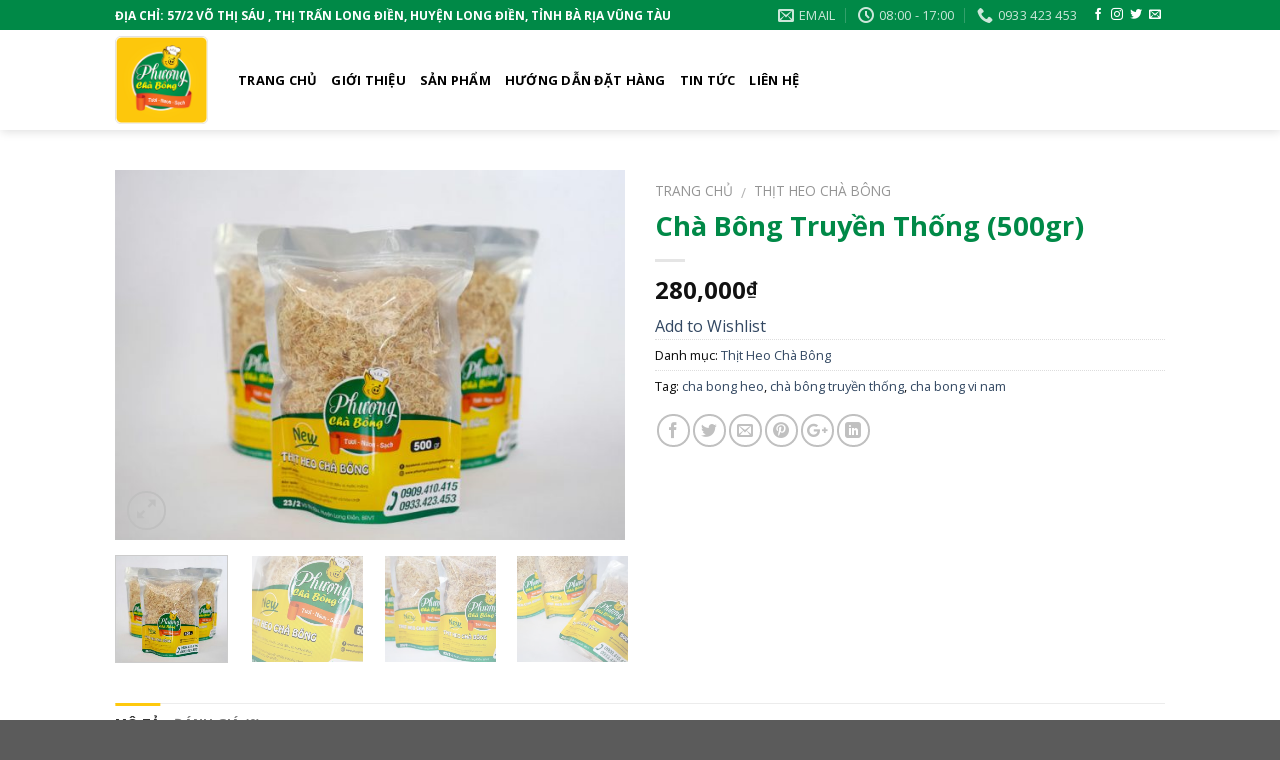

--- FILE ---
content_type: text/html; charset=UTF-8
request_url: http://phuongchabong.com/product/thit-heo-cha-bong-truyen-thong/?add_to_wishlist=502
body_size: 27308
content:
<!DOCTYPE html>
<!--[if IE 9 ]> <html lang="vi" prefix="og: http://ogp.me/ns#" class="ie9 loading-site no-js"> <![endif]-->
<!--[if IE 8 ]> <html lang="vi" prefix="og: http://ogp.me/ns#" class="ie8 loading-site no-js"> <![endif]-->
<!--[if (gte IE 9)|!(IE)]><!--><html lang="vi" prefix="og: http://ogp.me/ns#" class="loading-site no-js"> <!--<![endif]-->
<head>
	<meta charset="UTF-8" />
	<meta name="viewport" content="width=device-width, initial-scale=1.0, maximum-scale=1.0, user-scalable=no" />

	<link rel="profile" href="http://gmpg.org/xfn/11" />
	<link rel="pingback" href="http://phuongchabong.com/xmlrpc.php" />

					<script type="text/javascript">document.documentElement.className = document.documentElement.className + ' yes-js js_active js'</script>
			<script>(function(html){html.className = html.className.replace(/\bno-js\b/,'js')})(document.documentElement);</script>
<title>Chà Bông Truyền Thống (500gr) - Phượng chà bông</title>
			<style>
				.wishlist_table .add_to_cart, a.add_to_wishlist.button.alt { border-radius: 16px; -moz-border-radius: 16px; -webkit-border-radius: 16px; }			</style>
		
<!-- This site is optimized with the Yoast SEO plugin v7.8 - https://yoast.com/wordpress/plugins/seo/ -->
<link rel="canonical" href="http://phuongchabong.com/product/thit-heo-cha-bong-truyen-thong/" />
<meta property="og:locale" content="vi_VN" />
<meta property="og:type" content="article" />
<meta property="og:title" content="Chà Bông Truyền Thống (500gr) - Phượng chà bông" />
<meta property="og:description" content="Thịt Heo Chà Bông Truyền Thống Chà bông sấy khô bằng lửa than với công thức đặc biệt mang đậm chất miền Nam. Vị mặn mặn ngọt ngọt đậm đà gia vị nhưng ko gây cảm giác ngán mà có cảm giác thơm ngon của nước mắm và tỏi phi tới từng sợi vàng ươm. [...]" />
<meta property="og:url" content="http://phuongchabong.com/product/thit-heo-cha-bong-truyen-thong/" />
<meta property="og:site_name" content="Phượng chà bông" />
<meta property="og:image" content="http://phuongchabong.com/wp-content/uploads/2017/08/7.jpg" />
<meta property="og:image:width" content="800" />
<meta property="og:image:height" content="580" />
<meta property="og:image:alt" content="cha-bong-truyen-thong" />
<meta name="twitter:card" content="summary_large_image" />
<meta name="twitter:description" content="Thịt Heo Chà Bông Truyền Thống Chà bông sấy khô bằng lửa than với công thức đặc biệt mang đậm chất miền Nam. Vị mặn mặn ngọt ngọt đậm đà gia vị nhưng ko gây cảm giác ngán mà có cảm giác thơm ngon của nước mắm và tỏi phi tới từng sợi vàng ươm. [...]" />
<meta name="twitter:title" content="Chà Bông Truyền Thống (500gr) - Phượng chà bông" />
<meta name="twitter:image" content="http://phuongchabong.com/wp-content/uploads/2017/08/7.jpg" />
<!-- / Yoast SEO plugin. -->

<link rel='dns-prefetch' href='//s.w.org' />
<link rel="alternate" type="application/rss+xml" title="Dòng thông tin Phượng chà bông &raquo;" href="http://phuongchabong.com/feed/" />
<link rel="alternate" type="application/rss+xml" title="Dòng phản hồi Phượng chà bông &raquo;" href="http://phuongchabong.com/comments/feed/" />
<link rel="alternate" type="application/rss+xml" title="Phượng chà bông &raquo; Chà Bông Truyền Thống (500gr) Dòng phản hồi" href="http://phuongchabong.com/product/thit-heo-cha-bong-truyen-thong/feed/" />
		<script type="text/javascript">
			window._wpemojiSettings = {"baseUrl":"https:\/\/s.w.org\/images\/core\/emoji\/13.0.1\/72x72\/","ext":".png","svgUrl":"https:\/\/s.w.org\/images\/core\/emoji\/13.0.1\/svg\/","svgExt":".svg","source":{"concatemoji":"http:\/\/phuongchabong.com\/wp-includes\/js\/wp-emoji-release.min.js?ver=5.6.16"}};
			!function(e,a,t){var n,r,o,i=a.createElement("canvas"),p=i.getContext&&i.getContext("2d");function s(e,t){var a=String.fromCharCode;p.clearRect(0,0,i.width,i.height),p.fillText(a.apply(this,e),0,0);e=i.toDataURL();return p.clearRect(0,0,i.width,i.height),p.fillText(a.apply(this,t),0,0),e===i.toDataURL()}function c(e){var t=a.createElement("script");t.src=e,t.defer=t.type="text/javascript",a.getElementsByTagName("head")[0].appendChild(t)}for(o=Array("flag","emoji"),t.supports={everything:!0,everythingExceptFlag:!0},r=0;r<o.length;r++)t.supports[o[r]]=function(e){if(!p||!p.fillText)return!1;switch(p.textBaseline="top",p.font="600 32px Arial",e){case"flag":return s([127987,65039,8205,9895,65039],[127987,65039,8203,9895,65039])?!1:!s([55356,56826,55356,56819],[55356,56826,8203,55356,56819])&&!s([55356,57332,56128,56423,56128,56418,56128,56421,56128,56430,56128,56423,56128,56447],[55356,57332,8203,56128,56423,8203,56128,56418,8203,56128,56421,8203,56128,56430,8203,56128,56423,8203,56128,56447]);case"emoji":return!s([55357,56424,8205,55356,57212],[55357,56424,8203,55356,57212])}return!1}(o[r]),t.supports.everything=t.supports.everything&&t.supports[o[r]],"flag"!==o[r]&&(t.supports.everythingExceptFlag=t.supports.everythingExceptFlag&&t.supports[o[r]]);t.supports.everythingExceptFlag=t.supports.everythingExceptFlag&&!t.supports.flag,t.DOMReady=!1,t.readyCallback=function(){t.DOMReady=!0},t.supports.everything||(n=function(){t.readyCallback()},a.addEventListener?(a.addEventListener("DOMContentLoaded",n,!1),e.addEventListener("load",n,!1)):(e.attachEvent("onload",n),a.attachEvent("onreadystatechange",function(){"complete"===a.readyState&&t.readyCallback()})),(n=t.source||{}).concatemoji?c(n.concatemoji):n.wpemoji&&n.twemoji&&(c(n.twemoji),c(n.wpemoji)))}(window,document,window._wpemojiSettings);
		</script>
		<style type="text/css">
img.wp-smiley,
img.emoji {
	display: inline !important;
	border: none !important;
	box-shadow: none !important;
	height: 1em !important;
	width: 1em !important;
	margin: 0 .07em !important;
	vertical-align: -0.1em !important;
	background: none !important;
	padding: 0 !important;
}
</style>
	<link rel='stylesheet' id='wp-block-library-css'  href='http://phuongchabong.com/wp-includes/css/dist/block-library/style.min.css?ver=5.6.16' type='text/css' media='all' />
<link rel='stylesheet' id='contact-form-7-css'  href='http://phuongchabong.com/wp-content/plugins/contact-form-7/includes/css/styles.css?ver=5.0.3' type='text/css' media='all' />
<link rel='stylesheet' id='photoswipe-css'  href='http://phuongchabong.com/wp-content/plugins/woocommerce/assets/css/photoswipe/photoswipe.css?ver=3.4.8' type='text/css' media='all' />
<link rel='stylesheet' id='photoswipe-default-skin-css'  href='http://phuongchabong.com/wp-content/plugins/woocommerce/assets/css/photoswipe/default-skin/default-skin.css?ver=3.4.8' type='text/css' media='all' />
<style id='woocommerce-inline-inline-css' type='text/css'>
.woocommerce form .form-row .required { visibility: visible; }
</style>
<link rel='stylesheet' id='jquery-selectBox-css'  href='http://phuongchabong.com/wp-content/plugins/yith-woocommerce-wishlist/assets/css/jquery.selectBox.css?ver=1.2.0' type='text/css' media='all' />
<link rel='stylesheet' id='flatsome-icons-css'  href='http://phuongchabong.com/wp-content/themes/flatsome/assets/css/fl-icons.css?ver=3.3' type='text/css' media='all' />
<link rel='stylesheet' id='flatsome-woocommerce-wishlist-css'  href='http://phuongchabong.com/wp-content/themes/flatsome/inc/integrations/wc-yith-wishlist/wishlist.css?ver=3.4' type='text/css' media='all' />
<link rel='stylesheet' id='flatsome-main-css'  href='http://phuongchabong.com/wp-content/themes/flatsome/assets/css/flatsome.css?ver=3.6.1' type='text/css' media='all' />
<link rel='stylesheet' id='flatsome-shop-css'  href='http://phuongchabong.com/wp-content/themes/flatsome/assets/css/flatsome-shop.css?ver=3.6.1' type='text/css' media='all' />
<link rel='stylesheet' id='flatsome-style-css'  href='http://phuongchabong.com/wp-content/themes/flatsome-child/style.css?ver=3.6.1' type='text/css' media='all' />
<script type='text/javascript' src='http://phuongchabong.com/wp-includes/js/jquery/jquery.min.js?ver=3.5.1' id='jquery-core-js'></script>
<script type='text/javascript' src='http://phuongchabong.com/wp-includes/js/jquery/jquery-migrate.min.js?ver=3.3.2' id='jquery-migrate-js'></script>
<link rel="https://api.w.org/" href="http://phuongchabong.com/wp-json/" /><link rel="alternate" type="application/json" href="http://phuongchabong.com/wp-json/wp/v2/product/500" /><link rel="EditURI" type="application/rsd+xml" title="RSD" href="http://phuongchabong.com/xmlrpc.php?rsd" />
<link rel="wlwmanifest" type="application/wlwmanifest+xml" href="http://phuongchabong.com/wp-includes/wlwmanifest.xml" /> 
<meta name="generator" content="WordPress 5.6.16" />
<meta name="generator" content="WooCommerce 3.4.8" />
<link rel='shortlink' href='http://phuongchabong.com/?p=500' />
<link rel="alternate" type="application/json+oembed" href="http://phuongchabong.com/wp-json/oembed/1.0/embed?url=http%3A%2F%2Fphuongchabong.com%2Fproduct%2Fthit-heo-cha-bong-truyen-thong%2F" />
<link rel="alternate" type="text/xml+oembed" href="http://phuongchabong.com/wp-json/oembed/1.0/embed?url=http%3A%2F%2Fphuongchabong.com%2Fproduct%2Fthit-heo-cha-bong-truyen-thong%2F&#038;format=xml" />
<style>.bg{opacity: 0; transition: opacity 1s; -webkit-transition: opacity 1s;} .bg-loaded{opacity: 1;}</style><!--[if IE]><link rel="stylesheet" type="text/css" href="http://phuongchabong.com/wp-content/themes/flatsome/assets/css/ie-fallback.css"><script src="//cdnjs.cloudflare.com/ajax/libs/html5shiv/3.6.1/html5shiv.js"></script><script>var head = document.getElementsByTagName('head')[0],style = document.createElement('style');style.type = 'text/css';style.styleSheet.cssText = ':before,:after{content:none !important';head.appendChild(style);setTimeout(function(){head.removeChild(style);}, 0);</script><script src="http://phuongchabong.com/wp-content/themes/flatsome/assets/libs/ie-flexibility.js"></script><![endif]-->    <script type="text/javascript">
    WebFontConfig = {
      google: { families: [ "Open+Sans:regular,700","Open+Sans:regular,regular","Open+Sans:regular,700","Open+Sans", ] }
    };
    (function() {
      var wf = document.createElement('script');
      wf.src = 'https://ajax.googleapis.com/ajax/libs/webfont/1/webfont.js';
      wf.type = 'text/javascript';
      wf.async = 'true';
      var s = document.getElementsByTagName('script')[0];
      s.parentNode.insertBefore(wf, s);
    })(); </script>
  <!-- Facebook Pixel Code -->
<script>
!function(f,b,e,v,n,t,s){if(f.fbq)return;n=f.fbq=function(){n.callMethod?
n.callMethod.apply(n,arguments):n.queue.push(arguments)};if(!f._fbq)f._fbq=n;
n.push=n;n.loaded=!0;n.version='2.0';n.queue=[];t=b.createElement(e);t.async=!0;
t.src=v;s=b.getElementsByTagName(e)[0];s.parentNode.insertBefore(t,s)}(window,
document,'script','https://connect.facebook.net/en_US/fbevents.js');
fbq('init', '147690045807564'); // Insert your pixel ID here.
fbq('track', 'PageView');
</script>
<noscript><img height="1" width="1" style="display:none"
src="https://www.facebook.com/tr?id=147690045807564&ev=PageView&noscript=1"
/></noscript>
<!-- DO NOT MODIFY -->
<!-- End Facebook Pixel Code -->	<noscript><style>.woocommerce-product-gallery{ opacity: 1 !important; }</style></noscript>
	<link rel="icon" href="http://phuongchabong.com/wp-content/uploads/2017/07/cropped-20428520_1332280683536655_1770612550_n-1-32x32.png" sizes="32x32" />
<link rel="icon" href="http://phuongchabong.com/wp-content/uploads/2017/07/cropped-20428520_1332280683536655_1770612550_n-1-192x192.png" sizes="192x192" />
<link rel="apple-touch-icon" href="http://phuongchabong.com/wp-content/uploads/2017/07/cropped-20428520_1332280683536655_1770612550_n-1-180x180.png" />
<meta name="msapplication-TileImage" content="http://phuongchabong.com/wp-content/uploads/2017/07/cropped-20428520_1332280683536655_1770612550_n-1-270x270.png" />
<style id="custom-css" type="text/css">:root {--primary-color: #FEC90D;}/* Site Width */.header-main{height: 100px}#logo img{max-height: 100px}#logo{width:93px;}#logo img{padding:6px 0;}.header-top{min-height: 30px}.has-transparent + .page-title:first-of-type,.has-transparent + #main > .page-title,.has-transparent + #main > div > .page-title,.has-transparent + #main .page-header-wrapper:first-of-type .page-title{padding-top: 130px;}.header.show-on-scroll,.stuck .header-main{height:70px!important}.stuck #logo img{max-height: 70px!important}.header-bg-color, .header-wrapper {background-color: rgba(255,255,255,0.9)}.header-bottom {background-color: #f1f1f1}.header-main .nav > li > a{line-height: 16px }@media (max-width: 549px) {.header-main{height: 70px}#logo img{max-height: 70px}}.header-top{background-color:#008947!important;}/* Color */.accordion-title.active, .has-icon-bg .icon .icon-inner,.logo a, .primary.is-underline, .primary.is-link, .badge-outline .badge-inner, .nav-outline > li.active> a,.nav-outline >li.active > a, .cart-icon strong,[data-color='primary'], .is-outline.primary{color: #FEC90D;}/* Color !important */[data-text-color="primary"]{color: #FEC90D!important;}/* Background */.scroll-to-bullets a,.featured-title, .label-new.menu-item > a:after, .nav-pagination > li > .current,.nav-pagination > li > span:hover,.nav-pagination > li > a:hover,.has-hover:hover .badge-outline .badge-inner,button[type="submit"], .button.wc-forward:not(.checkout):not(.checkout-button), .button.submit-button, .button.primary:not(.is-outline),.featured-table .title,.is-outline:hover, .has-icon:hover .icon-label,.nav-dropdown-bold .nav-column li > a:hover, .nav-dropdown.nav-dropdown-bold > li > a:hover, .nav-dropdown-bold.dark .nav-column li > a:hover, .nav-dropdown.nav-dropdown-bold.dark > li > a:hover, .is-outline:hover, .tagcloud a:hover,.grid-tools a, input[type='submit']:not(.is-form), .box-badge:hover .box-text, input.button.alt,.nav-box > li > a:hover,.nav-box > li.active > a,.nav-pills > li.active > a ,.current-dropdown .cart-icon strong, .cart-icon:hover strong, .nav-line-bottom > li > a:before, .nav-line-grow > li > a:before, .nav-line > li > a:before,.banner, .header-top, .slider-nav-circle .flickity-prev-next-button:hover svg, .slider-nav-circle .flickity-prev-next-button:hover .arrow, .primary.is-outline:hover, .button.primary:not(.is-outline), input[type='submit'].primary, input[type='submit'].primary, input[type='reset'].button, input[type='button'].primary, .badge-inner{background-color: #FEC90D;}/* Border */.nav-vertical.nav-tabs > li.active > a,.scroll-to-bullets a.active,.nav-pagination > li > .current,.nav-pagination > li > span:hover,.nav-pagination > li > a:hover,.has-hover:hover .badge-outline .badge-inner,.accordion-title.active,.featured-table,.is-outline:hover, .tagcloud a:hover,blockquote, .has-border, .cart-icon strong:after,.cart-icon strong,.blockUI:before, .processing:before,.loading-spin, .slider-nav-circle .flickity-prev-next-button:hover svg, .slider-nav-circle .flickity-prev-next-button:hover .arrow, .primary.is-outline:hover{border-color: #FEC90D}.nav-tabs > li.active > a{border-top-color: #FEC90D}.widget_shopping_cart_content .blockUI.blockOverlay:before { border-left-color: #FEC90D }.woocommerce-checkout-review-order .blockUI.blockOverlay:before { border-left-color: #FEC90D }/* Fill */.slider .flickity-prev-next-button:hover svg,.slider .flickity-prev-next-button:hover .arrow{fill: #FEC90D;}/* Background Color */[data-icon-label]:after, .secondary.is-underline:hover,.secondary.is-outline:hover,.icon-label,.button.secondary:not(.is-outline),.button.alt:not(.is-outline), .badge-inner.on-sale, .button.checkout, .single_add_to_cart_button{ background-color:#008746; }/* Color */.secondary.is-underline,.secondary.is-link, .secondary.is-outline,.stars a.active, .star-rating:before, .woocommerce-page .star-rating:before,.star-rating span:before, .color-secondary{color: #008746}/* Color !important */[data-text-color="secondary"]{color: #008746!important;}/* Border */.secondary.is-outline:hover{border-color:#008746}body{font-family:"Open Sans", sans-serif}body{font-weight: 0}body{color: #0A0A0A}.nav > li > a {font-family:"Open Sans", sans-serif;}.nav > li > a {font-weight: 700;}h1,h2,h3,h4,h5,h6,.heading-font, .off-canvas-center .nav-sidebar.nav-vertical > li > a{font-family: "Open Sans", sans-serif;}h1,h2,h3,h4,h5,h6,.heading-font,.banner h1,.banner h2{font-weight: 700;}h1,h2,h3,h4,h5,h6,.heading-font{color: #008947;}.alt-font{font-family: "Open Sans", sans-serif;}.header:not(.transparent) .header-nav.nav > li > a {color: #000000;}.header:not(.transparent) .header-nav.nav > li > a:hover,.header:not(.transparent) .header-nav.nav > li.active > a,.header:not(.transparent) .header-nav.nav > li.current > a,.header:not(.transparent) .header-nav.nav > li > a.active,.header:not(.transparent) .header-nav.nav > li > a.current{color: #FDC70C;}.header-nav.nav-line-bottom > li > a:before,.header-nav.nav-line-grow > li > a:before,.header-nav.nav-line > li > a:before,.header-nav.nav-box > li > a:hover,.header-nav.nav-box > li.active > a,.header-nav.nav-pills > li > a:hover,.header-nav.nav-pills > li.active > a{color:#FFF!important;background-color: #FDC70C;}.shop-page-title.featured-title .title-bg{ background-image: url(http://phuongchabong.com/wp-content/uploads/2017/08/7.jpg)!important;}@media screen and (min-width: 550px){.products .box-vertical .box-image{min-width: 300px!important;width: 300px!important;}}.header-main .social-icons,.header-main .cart-icon strong,.header-main .menu-title,.header-main .header-button > .button.is-outline,.header-main .nav > li > a > i:not(.icon-angle-down){color: #0E8A47!important;}.header-main .header-button > .button.is-outline,.header-main .cart-icon strong:after,.header-main .cart-icon strong{border-color: #0E8A47!important;}.header-main .header-button > .button:not(.is-outline){background-color: #0E8A47!important;}.header-main .current-dropdown .cart-icon strong,.header-main .header-button > .button:hover,.header-main .header-button > .button:hover i,.header-main .header-button > .button:hover span{color:#FFF!important;}.header-main .menu-title:hover,.header-main .social-icons a:hover,.header-main .header-button > .button.is-outline:hover,.header-main .nav > li > a:hover > i:not(.icon-angle-down){color: #0E8A47!important;}.header-main .current-dropdown .cart-icon strong,.header-main .header-button > .button:hover{background-color: #0E8A47!important;}.header-main .current-dropdown .cart-icon strong:after,.header-main .current-dropdown .cart-icon strong,.header-main .header-button > .button:hover{border-color: #0E8A47!important;}.footer-2{background-color: #0E8A47}/* Custom CSS */@media screen and (min-width: 850px).row-divided>.col+.col:not(.large-12) {border-left:none !important;}form.cart{display:none;}.label-new.menu-item > a:after{content:"New";}.label-hot.menu-item > a:after{content:"Hot";}.label-sale.menu-item > a:after{content:"Sale";}.label-popular.menu-item > a:after{content:"Popular";}</style></head>

<body class="product-template-default single single-product postid-500 woocommerce woocommerce-page woocommerce-no-js header-shadow lightbox nav-dropdown-has-arrow">

<a class="skip-link screen-reader-text" href="#main">Skip to content</a>

<div id="wrapper">


<header id="header" class="header has-sticky sticky-jump">
   <div class="header-wrapper">
	<div id="top-bar" class="header-top hide-for-sticky nav-dark">
    <div class="flex-row container">
      <div class="flex-col hide-for-medium flex-left">
          <ul class="nav nav-left medium-nav-center nav-small  nav-divided">
              <li class="html custom html_topbar_left"><strong style="text-transform: uppercase;">Địa chỉ:  57/2 Võ Thị Sáu , thị trấn Long Điền, huyện Long Điền, tỉnh Bà Rịa Vũng Tàu
</strong></li>          </ul>
      </div><!-- flex-col left -->

      <div class="flex-col hide-for-medium flex-center">
          <ul class="nav nav-center nav-small  nav-divided">
                        </ul>
      </div><!-- center -->

      <div class="flex-col hide-for-medium flex-right">
         <ul class="nav top-bar-nav nav-right nav-small  nav-divided">
              <li class="header-contact-wrapper">
		<ul id="header-contact" class="nav nav-divided nav-uppercase header-contact">
		
						<li class="">
			  <a href="mailto:phuongchabong@gmail.com" class="tooltip" title="phuongchabong@gmail.com">
				  <i class="icon-envelop" style="font-size:16px;"></i>			       <span>
			       	Email			       </span>
			  </a>
			</li>
					
						<li class="">
			  <a class="tooltip" title="08:00 - 17:00 ">
			  	   <i class="icon-clock" style="font-size:16px;"></i>			        <span>08:00 - 17:00</span>
			  </a>
			 </li>
			
						<li class="">
			  <a href="tel:0933 423 453" class="tooltip" title="0933 423 453">
			     <i class="icon-phone" style="font-size:16px;"></i>			      <span>0933 423 453</span>
			  </a>
			</li>
				</ul>
</li><li class="html header-social-icons ml-0">
	<div class="social-icons follow-icons " ><a href="https://www.facebook.com/phuongchabong/" target="_blank" data-label="Facebook"  rel="noopener noreferrer nofollow" class="icon plain facebook tooltip" title="Follow on Facebook"><i class="icon-facebook" ></i></a><a href="http://url" target="_blank" rel="noopener noreferrer nofollow" data-label="Instagram" class="icon plain  instagram tooltip" title="Follow on Instagram"><i class="icon-instagram" ></i></a><a href="http://url" target="_blank"  data-label="Twitter"  rel="noopener noreferrer nofollow" class="icon plain  twitter tooltip" title="Follow on Twitter"><i class="icon-twitter" ></i></a><a href="mailto:phuongchabong@gmail.com" data-label="E-mail"  rel="nofollow" class="icon plain  email tooltip" title="Send us an email"><i class="icon-envelop" ></i></a></div></li>          </ul>
      </div><!-- .flex-col right -->

            <div class="flex-col show-for-medium flex-grow">
          <ul class="nav nav-center nav-small mobile-nav  nav-divided">
              <li class="html custom html_topbar_left"><strong style="text-transform: uppercase;">Địa chỉ:  57/2 Võ Thị Sáu , thị trấn Long Điền, huyện Long Điền, tỉnh Bà Rịa Vũng Tàu
</strong></li>          </ul>
      </div>
      
    </div><!-- .flex-row -->
</div><!-- #header-top -->
<div id="masthead" class="header-main ">
      <div class="header-inner flex-row container logo-left medium-logo-center" role="navigation">

          <!-- Logo -->
          <div id="logo" class="flex-col logo">
            <!-- Header logo -->
<a href="http://phuongchabong.com/" title="Phượng chà bông - Một trang web mới sử dụng WordPress" rel="home">
    <img width="93" height="100" src="http://phuongchabong.com/wp-content/uploads/2020/11/logo2.png" class="header_logo header-logo" alt="Phượng chà bông"/><img  width="93" height="100" src="http://phuongchabong.com/wp-content/uploads/2020/11/logo2.png" class="header-logo-dark" alt="Phượng chà bông"/></a>
          </div>

          <!-- Mobile Left Elements -->
          <div class="flex-col show-for-medium flex-left">
            <ul class="mobile-nav nav nav-left ">
              <li class="nav-icon has-icon">
  		<a href="#" data-open="#main-menu" data-pos="left" data-bg="main-menu-overlay" data-color="" class="is-small" aria-controls="main-menu" aria-expanded="false">
		
		  <i class="icon-menu" ></i>
		  		</a>
	</li>            </ul>
          </div>

          <!-- Left Elements -->
          <div class="flex-col hide-for-medium flex-left
            flex-grow">
            <ul class="header-nav header-nav-main nav nav-left  nav-uppercase" >
              <li id="menu-item-580" class="menu-item menu-item-type-custom menu-item-object-custom  menu-item-580"><a href="/" class="nav-top-link">Trang chủ</a></li>
<li id="menu-item-593" class="menu-item menu-item-type-post_type menu-item-object-page  menu-item-593"><a href="http://phuongchabong.com/gioi-thieu/" class="nav-top-link">GIỚI THIỆU</a></li>
<li id="menu-item-581" class="menu-item menu-item-type-custom menu-item-object-custom  menu-item-581"><a href="/shop" class="nav-top-link">SẢN PHẨM</a></li>
<li id="menu-item-596" class="menu-item menu-item-type-post_type menu-item-object-page  menu-item-596"><a href="http://phuongchabong.com/huong-dan-dat-hang/" class="nav-top-link">HƯỚNG DẪN ĐẶT HÀNG</a></li>
<li id="menu-item-594" class="menu-item menu-item-type-post_type menu-item-object-page  menu-item-594"><a href="http://phuongchabong.com/blog/" class="nav-top-link">Tin tức</a></li>
<li id="menu-item-595" class="menu-item menu-item-type-post_type menu-item-object-page  menu-item-595"><a href="http://phuongchabong.com/lien-he/" class="nav-top-link">LIÊN HỆ</a></li>
            </ul>
          </div>

          <!-- Right Elements -->
          <div class="flex-col hide-for-medium flex-right">
            <ul class="header-nav header-nav-main nav nav-right  nav-uppercase">
                          </ul>
          </div>

          <!-- Mobile Right Elements -->
          <div class="flex-col show-for-medium flex-right">
            <ul class="mobile-nav nav nav-right ">
              <li class="cart-item has-icon">

      <a href="http://phuongchabong.com/cart/" class="header-cart-link off-canvas-toggle nav-top-link is-small" data-open="#cart-popup" data-class="off-canvas-cart" title="Giỏ hàng" data-pos="right">
  
    <i class="icon-shopping-basket"
    data-icon-label="0">
  </i>
  </a>

</li>
            </ul>
          </div>

      </div><!-- .header-inner -->
     
      </div><!-- .header-main -->
<div class="header-bg-container fill"><div class="header-bg-image fill"></div><div class="header-bg-color fill"></div></div><!-- .header-bg-container -->   </div><!-- header-wrapper-->
</header>


<main id="main" class="">

	<div class="shop-container">
		
			<div class="container">
	</div><!-- /.container -->
<div id="product-500" class="post-500 product type-product status-publish has-post-thumbnail product_cat-thit-heo-cha-bong product_tag-cha-bong-heo product_tag-cha-bong-truyen-thong product_tag-cha-bong-vi-nam first instock shipping-taxable purchasable product-type-simple">
	<div class="product-container">
<div class="product-main">
<div class="row content-row mb-0">

	<div class="product-gallery large-6 col">
	
<div class="product-images relative mb-half has-hover woocommerce-product-gallery woocommerce-product-gallery--with-images woocommerce-product-gallery--columns-4 images" data-columns="4">

  <div class="badge-container is-larger absolute left top z-1">
</div>
  <div class="image-tools absolute top show-on-hover right z-3">
    		<div class="wishlist-icon">
			<button class="wishlist-button button is-outline circle icon">
				<i class="icon-heart" ></i>			</button>
			<div class="wishlist-popup dark">
				
<div class="yith-wcwl-add-to-wishlist add-to-wishlist-500">
		    <div class="yith-wcwl-add-button show" style="display:block">

	        
<a href="/product/thit-heo-cha-bong-truyen-thong/?add_to_wishlist=500" rel="nofollow" data-product-id="500" data-product-type="simple" class="add_to_wishlist" >
        Add to Wishlist</a>
<img src="http://phuongchabong.com/wp-content/plugins/yith-woocommerce-wishlist/assets/images/wpspin_light.gif" class="ajax-loading" alt="loading" width="16" height="16" style="visibility:hidden" />
	    </div>

	    <div class="yith-wcwl-wishlistaddedbrowse hide" style="display:none;">
	        <span class="feedback">Product added!</span>
	        <a href="http://phuongchabong.com/product/thit-heo-cha-bong-truyen-thong/" rel="nofollow">
	            Browse Wishlist	        </a>
	    </div>

	    <div class="yith-wcwl-wishlistexistsbrowse hide" style="display:none">
	        <span class="feedback">The product is already in the wishlist!</span>
	        <a href="http://phuongchabong.com/product/thit-heo-cha-bong-truyen-thong/" rel="nofollow">
	            Browse Wishlist	        </a>
	    </div>

	    <div style="clear:both"></div>
	    <div class="yith-wcwl-wishlistaddresponse"></div>
	
</div>

<div class="clear"></div>			</div>
		</div>
		  </div>

  <figure class="woocommerce-product-gallery__wrapper product-gallery-slider slider slider-nav-small mb-half"
        data-flickity-options='{
                "cellAlign": "center",
                "wrapAround": true,
                "autoPlay": false,
                "prevNextButtons":true,
                "adaptiveHeight": true,
                "imagesLoaded": true,
                "lazyLoad": 1,
                "dragThreshold" : 15,
                "pageDots": false,
                "rightToLeft": false       }'>
    <div data-thumb="http://phuongchabong.com/wp-content/uploads/2017/08/7-100x100.jpg" class="woocommerce-product-gallery__image slide first"><a href="http://phuongchabong.com/wp-content/uploads/2017/08/7.jpg"><img width="600" height="435" src="http://phuongchabong.com/wp-content/uploads/2017/08/7-600x435.jpg" class="wp-post-image" alt="cha-bong-truyen-thong" loading="lazy" title="7" data-caption="" data-src="http://phuongchabong.com/wp-content/uploads/2017/08/7.jpg" data-large_image="http://phuongchabong.com/wp-content/uploads/2017/08/7.jpg" data-large_image_width="800" data-large_image_height="580" srcset="http://phuongchabong.com/wp-content/uploads/2017/08/7-600x435.jpg 600w, http://phuongchabong.com/wp-content/uploads/2017/08/7-300x218.jpg 300w, http://phuongchabong.com/wp-content/uploads/2017/08/7-768x557.jpg 768w, http://phuongchabong.com/wp-content/uploads/2017/08/7.jpg 800w" sizes="(max-width: 600px) 100vw, 600px" /></a></div><div data-thumb="http://phuongchabong.com/wp-content/uploads/2017/08/3-1-100x100.jpg" class="woocommerce-product-gallery__image slide"><a href="http://phuongchabong.com/wp-content/uploads/2017/08/3-1.jpg"><img width="600" height="400" src="http://phuongchabong.com/wp-content/uploads/2017/08/3-1-600x400.jpg" class="" alt="" loading="lazy" title="3" data-caption="" data-src="http://phuongchabong.com/wp-content/uploads/2017/08/3-1.jpg" data-large_image="http://phuongchabong.com/wp-content/uploads/2017/08/3-1.jpg" data-large_image_width="800" data-large_image_height="533" srcset="http://phuongchabong.com/wp-content/uploads/2017/08/3-1-600x400.jpg 600w, http://phuongchabong.com/wp-content/uploads/2017/08/3-1-300x200.jpg 300w, http://phuongchabong.com/wp-content/uploads/2017/08/3-1-768x512.jpg 768w, http://phuongchabong.com/wp-content/uploads/2017/08/3-1.jpg 800w" sizes="(max-width: 600px) 100vw, 600px" /></a></div><div data-thumb="http://phuongchabong.com/wp-content/uploads/2017/08/4-1-100x100.jpg" class="woocommerce-product-gallery__image slide"><a href="http://phuongchabong.com/wp-content/uploads/2017/08/4-1.jpg"><img width="600" height="400" src="http://phuongchabong.com/wp-content/uploads/2017/08/4-1-600x400.jpg" class="" alt="" loading="lazy" title="4" data-caption="" data-src="http://phuongchabong.com/wp-content/uploads/2017/08/4-1.jpg" data-large_image="http://phuongchabong.com/wp-content/uploads/2017/08/4-1.jpg" data-large_image_width="800" data-large_image_height="533" srcset="http://phuongchabong.com/wp-content/uploads/2017/08/4-1-600x400.jpg 600w, http://phuongchabong.com/wp-content/uploads/2017/08/4-1-300x200.jpg 300w, http://phuongchabong.com/wp-content/uploads/2017/08/4-1-768x512.jpg 768w, http://phuongchabong.com/wp-content/uploads/2017/08/4-1.jpg 800w" sizes="(max-width: 600px) 100vw, 600px" /></a></div><div data-thumb="http://phuongchabong.com/wp-content/uploads/2017/08/6-100x100.jpg" class="woocommerce-product-gallery__image slide"><a href="http://phuongchabong.com/wp-content/uploads/2017/08/6.jpg"><img width="600" height="400" src="http://phuongchabong.com/wp-content/uploads/2017/08/6-600x400.jpg" class="" alt="cha-bong-vi-bac" loading="lazy" title="6" data-caption="" data-src="http://phuongchabong.com/wp-content/uploads/2017/08/6.jpg" data-large_image="http://phuongchabong.com/wp-content/uploads/2017/08/6.jpg" data-large_image_width="800" data-large_image_height="533" srcset="http://phuongchabong.com/wp-content/uploads/2017/08/6-600x400.jpg 600w, http://phuongchabong.com/wp-content/uploads/2017/08/6-300x200.jpg 300w, http://phuongchabong.com/wp-content/uploads/2017/08/6-768x512.jpg 768w, http://phuongchabong.com/wp-content/uploads/2017/08/6.jpg 800w" sizes="(max-width: 600px) 100vw, 600px" /></a></div><div data-thumb="http://phuongchabong.com/wp-content/uploads/2017/08/5-1-100x100.jpg" class="woocommerce-product-gallery__image slide"><a href="http://phuongchabong.com/wp-content/uploads/2017/08/5-1.jpg"><img width="600" height="400" src="http://phuongchabong.com/wp-content/uploads/2017/08/5-1-600x400.jpg" class="" alt="cha-bong-vi-bac" loading="lazy" title="5" data-caption="" data-src="http://phuongchabong.com/wp-content/uploads/2017/08/5-1.jpg" data-large_image="http://phuongchabong.com/wp-content/uploads/2017/08/5-1.jpg" data-large_image_width="800" data-large_image_height="533" srcset="http://phuongchabong.com/wp-content/uploads/2017/08/5-1-600x400.jpg 600w, http://phuongchabong.com/wp-content/uploads/2017/08/5-1-300x200.jpg 300w, http://phuongchabong.com/wp-content/uploads/2017/08/5-1-768x512.jpg 768w, http://phuongchabong.com/wp-content/uploads/2017/08/5-1.jpg 800w" sizes="(max-width: 600px) 100vw, 600px" /></a></div>  </figure>

  <div class="image-tools absolute bottom left z-3">
        <a href="#product-zoom" class="zoom-button button is-outline circle icon tooltip hide-for-small" title="Zoom">
      <i class="icon-expand" ></i>    </a>
   </div>
</div>

  <div class="product-thumbnails thumbnails slider-no-arrows slider row row-small row-slider slider-nav-small small-columns-4"
    data-flickity-options='{
              "cellAlign": "left",
              "wrapAround": false,
              "autoPlay": false,
              "prevNextButtons": true,
              "asNavFor": ".product-gallery-slider",
              "percentPosition": true,
              "imagesLoaded": true,
              "pageDots": false,
              "rightToLeft": false,
              "contain": true
          }'
    >          <div class="col is-nav-selected first">
        <a>
          <img src="http://phuongchabong.com/wp-content/uploads/2017/08/7-300x300.jpg" width="300" height="300" class="attachment-woocommerce_thumbnail" />        </a>
      </div>
    <div class="col"><a><img src="http://phuongchabong.com/wp-content/uploads/2017/08/3-1-300x300.jpg" width="300" height="300"  class="attachment-woocommerce_thumbnail" /></a></div><div class="col"><a><img src="http://phuongchabong.com/wp-content/uploads/2017/08/4-1-300x300.jpg" width="300" height="300"  class="attachment-woocommerce_thumbnail" /></a></div><div class="col"><a><img src="http://phuongchabong.com/wp-content/uploads/2017/08/6-300x300.jpg" width="300" height="300"  class="attachment-woocommerce_thumbnail" /></a></div><div class="col"><a><img src="http://phuongchabong.com/wp-content/uploads/2017/08/5-1-300x300.jpg" width="300" height="300"  class="attachment-woocommerce_thumbnail" /></a></div>  </div><!-- .product-thumbnails -->
  	</div>

	<div class="product-info summary col-fit col entry-summary product-summary">

		<nav class="woocommerce-breadcrumb breadcrumbs"><a href="http://phuongchabong.com">Trang chủ</a> <span class="divider">&#47;</span> <a href="http://phuongchabong.com/product-category/thit-heo-cha-bong/">Thịt Heo Chà Bông</a></nav><h1 class="product-title entry-title">
	Chà Bông Truyền Thống (500gr)</h1>

	<div class="is-divider small"></div>
<div class="price-wrapper">
	<p class="price product-page-price ">
  <span class="woocommerce-Price-amount amount">280,000<span class="woocommerce-Price-currencySymbol">&#8363;</span></span></p>
</div>
 
	
	<form class="cart" action="http://phuongchabong.com/product/thit-heo-cha-bong-truyen-thong/" method="post" enctype='multipart/form-data'>
		
			<div class="quantity buttons_added">
		<input type="button" value="-" class="minus button is-form">		<label class="screen-reader-text" for="quantity_6969cb3213f60">Số lượng</label>
		<input
			type="number"
			id="quantity_6969cb3213f60"
			class="input-text qty text"
			step="1"
			min="1"
			max="9999"
			name="quantity"
			value="1"
			title="SL"
			size="4"
			pattern="[0-9]*"
			inputmode="numeric"
			aria-labelledby="" />
		<input type="button" value="+" class="plus button is-form">	</div>
	
		<button type="submit" name="add-to-cart" value="500" class="single_add_to_cart_button button alt">Thêm vào giỏ</button>

			</form>

	

<div class="yith-wcwl-add-to-wishlist add-to-wishlist-500">
		    <div class="yith-wcwl-add-button show" style="display:block">

	        
<a href="/product/thit-heo-cha-bong-truyen-thong/?add_to_wishlist=500" rel="nofollow" data-product-id="500" data-product-type="simple" class="add_to_wishlist" >
        Add to Wishlist</a>
<img src="http://phuongchabong.com/wp-content/plugins/yith-woocommerce-wishlist/assets/images/wpspin_light.gif" class="ajax-loading" alt="loading" width="16" height="16" style="visibility:hidden" />
	    </div>

	    <div class="yith-wcwl-wishlistaddedbrowse hide" style="display:none;">
	        <span class="feedback">Product added!</span>
	        <a href="http://phuongchabong.com/product/thit-heo-cha-bong-truyen-thong/" rel="nofollow">
	            Browse Wishlist	        </a>
	    </div>

	    <div class="yith-wcwl-wishlistexistsbrowse hide" style="display:none">
	        <span class="feedback">The product is already in the wishlist!</span>
	        <a href="http://phuongchabong.com/product/thit-heo-cha-bong-truyen-thong/" rel="nofollow">
	            Browse Wishlist	        </a>
	    </div>

	    <div style="clear:both"></div>
	    <div class="yith-wcwl-wishlistaddresponse"></div>
	
</div>

<div class="clear"></div><div class="product_meta">

	
	
	<span class="posted_in">Danh mục: <a href="http://phuongchabong.com/product-category/thit-heo-cha-bong/" rel="tag">Thịt Heo Chà Bông</a></span>
	<span class="tagged_as">Tag: <a href="http://phuongchabong.com/product-tag/cha-bong-heo/" rel="tag">cha bong heo</a>, <a href="http://phuongchabong.com/product-tag/cha-bong-truyen-thong/" rel="tag">chà bông truyền thống</a>, <a href="http://phuongchabong.com/product-tag/cha-bong-vi-nam/" rel="tag">cha bong vi nam</a></span>
	
</div>

<div class="social-icons share-icons share-row relative icon-style-outline " ><a href="whatsapp://send?text=Ch%C3%A0%20B%C3%B4ng%20Truy%E1%BB%81n%20Th%E1%BB%91ng%20%28500gr%29 - http://phuongchabong.com/product/thit-heo-cha-bong-truyen-thong/" data-action="share/whatsapp/share" class="icon button circle is-outline tooltip whatsapp show-for-medium" title="Share on WhatsApp"><i class="icon-phone"></i></a><a href="//www.facebook.com/sharer.php?u=http://phuongchabong.com/product/thit-heo-cha-bong-truyen-thong/" data-label="Facebook" onclick="window.open(this.href,this.title,'width=500,height=500,top=300px,left=300px');  return false;" rel="noopener noreferrer nofollow" target="_blank" class="icon button circle is-outline tooltip facebook" title="Share on Facebook"><i class="icon-facebook" ></i></a><a href="//twitter.com/share?url=http://phuongchabong.com/product/thit-heo-cha-bong-truyen-thong/" onclick="window.open(this.href,this.title,'width=500,height=500,top=300px,left=300px');  return false;" rel="noopener noreferrer nofollow" target="_blank" class="icon button circle is-outline tooltip twitter" title="Share on Twitter"><i class="icon-twitter" ></i></a><a href="mailto:enteryour@addresshere.com?subject=Ch%C3%A0%20B%C3%B4ng%20Truy%E1%BB%81n%20Th%E1%BB%91ng%20%28500gr%29&amp;body=Check%20this%20out:%20http://phuongchabong.com/product/thit-heo-cha-bong-truyen-thong/" rel="nofollow" class="icon button circle is-outline tooltip email" title="Email to a Friend"><i class="icon-envelop" ></i></a><a href="//pinterest.com/pin/create/button/?url=http://phuongchabong.com/product/thit-heo-cha-bong-truyen-thong/&amp;media=http://phuongchabong.com/wp-content/uploads/2017/08/7.jpg&amp;description=Ch%C3%A0%20B%C3%B4ng%20Truy%E1%BB%81n%20Th%E1%BB%91ng%20%28500gr%29" onclick="window.open(this.href,this.title,'width=500,height=500,top=300px,left=300px');  return false;" rel="noopener noreferrer nofollow" target="_blank" class="icon button circle is-outline tooltip pinterest" title="Pin on Pinterest"><i class="icon-pinterest" ></i></a><a href="//plus.google.com/share?url=http://phuongchabong.com/product/thit-heo-cha-bong-truyen-thong/" target="_blank" class="icon button circle is-outline tooltip google-plus" onclick="window.open(this.href,this.title,'width=500,height=500,top=300px,left=300px');  return false;" rel="noopener noreferrer nofollow" title="Share on Google+"><i class="icon-google-plus" ></i></a><a href="//www.linkedin.com/shareArticle?mini=true&url=http://phuongchabong.com/product/thit-heo-cha-bong-truyen-thong/&title=Ch%C3%A0%20B%C3%B4ng%20Truy%E1%BB%81n%20Th%E1%BB%91ng%20%28500gr%29" onclick="window.open(this.href,this.title,'width=500,height=500,top=300px,left=300px');  return false;"  rel="noopener noreferrer nofollow" target="_blank" class="icon button circle is-outline tooltip linkedin" title="Share on LinkedIn"><i class="icon-linkedin" ></i></a></div>
	</div><!-- .summary -->

	<div id="product-sidebar" class="mfp-hide">
		<div class="sidebar-inner">
					</div><!-- .sidebar-inner -->
	</div>

</div><!-- .row -->
</div><!-- .product-main -->

<div class="product-footer">
	<div class="container">
		
	<div class="woocommerce-tabs container tabbed-content">
		<ul class="product-tabs  nav small-nav-collapse tabs nav nav-uppercase nav-line nav-left">
							<li class="description_tab  active">
					<a href="#tab-description">Mô tả</a>
				</li>
							<li class="reviews_tab  ">
					<a href="#tab-reviews">Đánh giá (0)</a>
				</li>
					</ul>
		<div class="tab-panels">
		
			<div class="panel entry-content active" id="tab-description">
        				

<p>Thịt Heo Chà Bông Truyền Thống</p>
<p>Chà bông sấy khô bằng lửa than với công thức đặc biệt mang đậm chất miền Nam. Vị mặn mặn ngọt ngọt đậm đà gia vị nhưng ko gây cảm giác ngán mà có cảm giác thơm ngon của nước mắm và tỏi phi tới từng sợi vàng ươm. Thích hợp cho ăn vặt và mọi bữa ăn trong gia đình</p>
			</div>

		
			<div class="panel entry-content " id="tab-reviews">
        				<div class="row" id="reviews">
	<div class="col large-12" id="comments">
		<h3 class="normal">Đánh giá</h3>

		
			<p class="woocommerce-noreviews">Chưa có đánh giá nào.</p>

			</div>

	
		<div id="review_form_wrapper" class="large-12 col">
			<div id="review_form" class="col-inner">
				<div class="review-form-inner has-border">
					<div id="respond" class="comment-respond">
		<h3 id="reply-title" class="comment-reply-title">Hãy là người đầu tiên nhận xét &ldquo;Chà Bông Truyền Thống (500gr)&rdquo; <small><a rel="nofollow" id="cancel-comment-reply-link" href="/product/thit-heo-cha-bong-truyen-thong/?add_to_wishlist=502#respond" style="display:none;">Hủy</a></small></h3><form action="http://phuongchabong.com/wp-comments-post.php" method="post" id="commentform" class="comment-form" novalidate><div class="comment-form-rating"><label for="rating">Đánh giá của bạn</label><select name="rating" id="rating" aria-required="true" required>
							<option value="">Xếp hạng&hellip;</option>
							<option value="5">Rất tốt</option>
							<option value="4">Tốt</option>
							<option value="3">Trung bình</option>
							<option value="2">Không tệ</option>
							<option value="1">Rất tệ</option>
						</select></div><p class="comment-form-comment"><label for="comment">Nhận xét của bạn <span class="required">*</span></label><textarea id="comment" name="comment" cols="45" rows="8" aria-required="true" required></textarea></p><p class="comment-form-author"><label for="author">Tên <span class="required">*</span></label> <input id="author" name="author" type="text" value="" size="30" aria-required="true" required /></p>
<p class="comment-form-email"><label for="email">Email <span class="required">*</span></label> <input id="email" name="email" type="email" value="" size="30" aria-required="true" required /></p>
<p class="comment-form-cookies-consent"><input id="wp-comment-cookies-consent" name="wp-comment-cookies-consent" type="checkbox" value="yes" /> <label for="wp-comment-cookies-consent">Lưu tên của tôi, email, và trang web trong trình duyệt này cho lần bình luận kế tiếp của tôi.</label></p>
<p class="form-submit"><input name="submit" type="submit" id="submit" class="submit" value="Gửi đi" /> <input type='hidden' name='comment_post_ID' value='500' id='comment_post_ID' />
<input type='hidden' name='comment_parent' id='comment_parent' value='0' />
</p></form>	</div><!-- #respond -->
					</div>
			</div>
		</div>

	
</div>
			</div>

				</div><!-- .tab-panels -->
	</div><!-- .tabbed-content -->


  <div class="related related-products-wrapper product-section">

    <h3 class="product-section-title container-width product-section-title-related pt-half pb-half uppercase">
      Sản phẩm tương tự    </h3>

      
  
    <div class="row large-columns-4 medium-columns- small-columns-2 row-small">
  
      
        
<div class="product-small col has-hover post-502 product type-product status-publish has-post-thumbnail product_cat-thit-heo-cha-bong product_tag-cha-bong-cho-nguoi-tieu-duong product_tag-cha-bong-heo instock shipping-taxable purchasable product-type-simple">
	<div class="col-inner">
	
<div class="badge-container absolute left top z-1">
</div>
	<div class="product-small box ">
		<div class="box-image">
			<div class="image-fade_in_back">
				<a href="http://phuongchabong.com/product/thit-heo-cha-bong-cho-nguoi-bi-tieu-duong/">
					<img width="300" height="300" src="http://phuongchabong.com/wp-content/uploads/2017/08/2-1-300x300.jpg" class="attachment-woocommerce_thumbnail size-woocommerce_thumbnail wp-post-image" alt="" loading="lazy" srcset="http://phuongchabong.com/wp-content/uploads/2017/08/2-1-300x300.jpg 300w, http://phuongchabong.com/wp-content/uploads/2017/08/2-1-150x150.jpg 150w, http://phuongchabong.com/wp-content/uploads/2017/08/2-1-100x100.jpg 100w" sizes="(max-width: 300px) 100vw, 300px" /><img width="300" height="300" src="http://phuongchabong.com/wp-content/uploads/2017/08/3-1-300x300.jpg" class="show-on-hover absolute fill hide-for-small back-image" alt="" loading="lazy" srcset="http://phuongchabong.com/wp-content/uploads/2017/08/3-1-300x300.jpg 300w, http://phuongchabong.com/wp-content/uploads/2017/08/3-1-150x150.jpg 150w, http://phuongchabong.com/wp-content/uploads/2017/08/3-1-100x100.jpg 100w" sizes="(max-width: 300px) 100vw, 300px" />				</a>
			</div>
			<div class="image-tools is-small top right show-on-hover">
						<div class="wishlist-icon">
			<button class="wishlist-button button is-outline circle icon">
				<i class="icon-heart" ></i>			</button>
			<div class="wishlist-popup dark">
				
<div class="yith-wcwl-add-to-wishlist add-to-wishlist-502">
		    <div class="yith-wcwl-add-button hide" style="display:none">

	        
<a href="/product/thit-heo-cha-bong-truyen-thong/?add_to_wishlist=502" rel="nofollow" data-product-id="502" data-product-type="simple" class="add_to_wishlist" >
        Add to Wishlist</a>
<img src="http://phuongchabong.com/wp-content/plugins/yith-woocommerce-wishlist/assets/images/wpspin_light.gif" class="ajax-loading" alt="loading" width="16" height="16" style="visibility:hidden" />
	    </div>

	    <div class="yith-wcwl-wishlistaddedbrowse hide" style="display:none;">
	        <span class="feedback">Product added!</span>
	        <a href="http://phuongchabong.com/product/thit-heo-cha-bong-cho-nguoi-bi-tieu-duong/" rel="nofollow">
	            Browse Wishlist	        </a>
	    </div>

	    <div class="yith-wcwl-wishlistexistsbrowse show" style="display:block">
	        <span class="feedback">The product is already in the wishlist!</span>
	        <a href="http://phuongchabong.com/product/thit-heo-cha-bong-cho-nguoi-bi-tieu-duong/" rel="nofollow">
	            Browse Wishlist	        </a>
	    </div>

	    <div style="clear:both"></div>
	    <div class="yith-wcwl-wishlistaddresponse"></div>
	
</div>

<div class="clear"></div>			</div>
		</div>
					</div>
			<div class="image-tools is-small hide-for-small bottom left show-on-hover">
							</div>
			<div class="image-tools grid-tools text-center hide-for-small bottom hover-slide-in show-on-hover">
							</div>
					</div><!-- box-image -->

		<div class="box-text box-text-products">
			<div class="title-wrapper">		<p class="category uppercase is-smaller no-text-overflow product-cat op-7">
			Thịt Heo Chà Bông		</p> <p class="name product-title"><a href="http://phuongchabong.com/product/thit-heo-cha-bong-cho-nguoi-bi-tieu-duong/">Chà Bông Cho Người Bị Tiểu Đường (500gr)</a></p></div><div class="price-wrapper">
	<span class="price"><span class="woocommerce-Price-amount amount">280,000<span class="woocommerce-Price-currencySymbol">&#8363;</span></span></span>
</div>		</div><!-- box-text -->
	</div><!-- box -->
		</div><!-- .col-inner -->
</div><!-- col -->

      
        
<div class="product-small col has-hover post-587 product type-product status-publish has-post-thumbnail product_cat-thit-heo-cha-bong product_tag-cha-bong-heo product_tag-cha-bong-vi-bac product_tag-thit-heo-cha-bong instock shipping-taxable purchasable product-type-simple">
	<div class="col-inner">
	
<div class="badge-container absolute left top z-1">
</div>
	<div class="product-small box ">
		<div class="box-image">
			<div class="image-fade_in_back">
				<a href="http://phuongchabong.com/product/thit-heo-cha-bong-vi-bac/">
					<img width="300" height="300" src="http://phuongchabong.com/wp-content/uploads/2017/08/1-1-300x300.jpg" class="attachment-woocommerce_thumbnail size-woocommerce_thumbnail wp-post-image" alt="cha-bong-vi-bac" loading="lazy" srcset="http://phuongchabong.com/wp-content/uploads/2017/08/1-1-300x300.jpg 300w, http://phuongchabong.com/wp-content/uploads/2017/08/1-1-150x150.jpg 150w, http://phuongchabong.com/wp-content/uploads/2017/08/1-1-100x100.jpg 100w" sizes="(max-width: 300px) 100vw, 300px" /><img width="300" height="300" src="http://phuongchabong.com/wp-content/uploads/2017/08/3-1-300x300.jpg" class="show-on-hover absolute fill hide-for-small back-image" alt="" loading="lazy" srcset="http://phuongchabong.com/wp-content/uploads/2017/08/3-1-300x300.jpg 300w, http://phuongchabong.com/wp-content/uploads/2017/08/3-1-150x150.jpg 150w, http://phuongchabong.com/wp-content/uploads/2017/08/3-1-100x100.jpg 100w" sizes="(max-width: 300px) 100vw, 300px" />				</a>
			</div>
			<div class="image-tools is-small top right show-on-hover">
						<div class="wishlist-icon">
			<button class="wishlist-button button is-outline circle icon">
				<i class="icon-heart" ></i>			</button>
			<div class="wishlist-popup dark">
				
<div class="yith-wcwl-add-to-wishlist add-to-wishlist-587">
		    <div class="yith-wcwl-add-button show" style="display:block">

	        
<a href="/product/thit-heo-cha-bong-truyen-thong/?add_to_wishlist=587" rel="nofollow" data-product-id="587" data-product-type="simple" class="add_to_wishlist" >
        Add to Wishlist</a>
<img src="http://phuongchabong.com/wp-content/plugins/yith-woocommerce-wishlist/assets/images/wpspin_light.gif" class="ajax-loading" alt="loading" width="16" height="16" style="visibility:hidden" />
	    </div>

	    <div class="yith-wcwl-wishlistaddedbrowse hide" style="display:none;">
	        <span class="feedback">Product added!</span>
	        <a href="http://phuongchabong.com/product/thit-heo-cha-bong-vi-bac/" rel="nofollow">
	            Browse Wishlist	        </a>
	    </div>

	    <div class="yith-wcwl-wishlistexistsbrowse hide" style="display:none">
	        <span class="feedback">The product is already in the wishlist!</span>
	        <a href="http://phuongchabong.com/product/thit-heo-cha-bong-vi-bac/" rel="nofollow">
	            Browse Wishlist	        </a>
	    </div>

	    <div style="clear:both"></div>
	    <div class="yith-wcwl-wishlistaddresponse"></div>
	
</div>

<div class="clear"></div>			</div>
		</div>
					</div>
			<div class="image-tools is-small hide-for-small bottom left show-on-hover">
							</div>
			<div class="image-tools grid-tools text-center hide-for-small bottom hover-slide-in show-on-hover">
							</div>
					</div><!-- box-image -->

		<div class="box-text box-text-products">
			<div class="title-wrapper">		<p class="category uppercase is-smaller no-text-overflow product-cat op-7">
			Thịt Heo Chà Bông		</p> <p class="name product-title"><a href="http://phuongchabong.com/product/thit-heo-cha-bong-vi-bac/">Chà Bông Vị Bắc (500gr)</a></p></div><div class="price-wrapper">
	<span class="price"><span class="woocommerce-Price-amount amount">280,000<span class="woocommerce-Price-currencySymbol">&#8363;</span></span></span>
</div>		</div><!-- box-text -->
	</div><!-- box -->
		</div><!-- .col-inner -->
</div><!-- col -->

      
      </div>
  </div>

	</div><!-- container -->
</div><!-- product-footer -->
</div><!-- .product-container -->
</div>

		
	</div><!-- shop container -->

</main><!-- #main -->

<footer id="footer" class="footer-wrapper">

	
<!-- FOOTER 1 -->


<!-- FOOTER 2 -->
<div class="footer-widgets footer footer-2 dark">
		<div class="row dark large-columns-4 mb-0">
	   		
		<div id="block_widget-2" class="col pb-0 widget block_widget">
		<span class="widget-title">GIỚI THIỆU</span><div class="is-divider small"></div>		
		<ul>
<li class="recent-blog-posts-li">Địa chỉ : 57/2 Võ Thị Sáu , Thị Trấn Long Điền, Huyện Long Điền, Tỉnh Bà Rịa Vũng Tàu</li>
<li class="recent-blog-posts-li">Hotline : 0933 423 453</li>
<li class="recent-blog-posts-li">Zalo : 0933 423 453</li>
<li class="recent-blog-posts-li"><div class="social-icons follow-icons " ><a href="#" target="_blank" data-label="Facebook"  rel="noopener noreferrer nofollow" class="icon button circle is-outline facebook tooltip" title="Follow on Facebook"><i class="icon-facebook" ></i></a><a href="#" target="_blank" rel="noopener noreferrer nofollow" data-label="Instagram" class="icon button circle is-outline  instagram tooltip" title="Follow on Instagram"><i class="icon-instagram" ></i></a><a href="#" target="_blank"  data-label="Twitter"  rel="noopener noreferrer nofollow" class="icon button circle is-outline  twitter tooltip" title="Follow on Twitter"><i class="icon-twitter" ></i></a><a href="mailto:#" data-label="E-mail"  rel="nofollow" class="icon button circle is-outline  email tooltip" title="Send us an email"><i class="icon-envelop" ></i></a><a href="#" target="_blank" rel="noopener noreferrer nofollow"  data-label="Pinterest"  class="icon button circle is-outline  pinterest tooltip" title="Follow on Pinterest"><i class="icon-pinterest" ></i></a></div>
<p> </p>
</li>
</ul>

<!-- wp:paragraph -->
<p></p>
<!-- /wp:paragraph -->
		</div>		
				<div id="flatsome_recent_posts-2" class="col pb-0 widget flatsome_recent_posts">		<span class="widget-title">TIN TỨC</span><div class="is-divider small"></div>		<ul>		
		
		<li class="recent-blog-posts-li">
			<div class="flex-row recent-blog-posts align-top pt-half pb-half">
				<div class="flex-col mr-half">
					<div class="badge post-date  badge-outline">
							<div class="badge-inner bg-fill" style="background: url(http://phuongchabong.com/wp-content/uploads/2017/07/cropped-20428520_1332280683536655_1770612550_n-150x150.png); border:0;">
                                							</div>
					</div>
				</div><!-- .flex-col -->
				<div class="flex-col flex-grow">
					  <a href="http://phuongchabong.com/gioi-thieu-phuong-cha-bong/" title="GIỚI THIỆU PHƯỢNG CHÀ BÔNG">GIỚI THIỆU PHƯỢNG CHÀ BÔNG</a>
				   	  <span class="post_comments op-7 block is-xsmall"><a href="http://phuongchabong.com/gioi-thieu-phuong-cha-bong/#respond"></a></span>
				</div>
			</div><!-- .flex-row -->
		</li>
				</ul>		</div><div id="nav_menu-2" class="col pb-0 widget widget_nav_menu"><span class="widget-title">HỖ TRỢ KHÁCH HÀNG</span><div class="is-divider small"></div><div class="menu-ho-tro-khach-hang-container"><ul id="menu-ho-tro-khach-hang" class="menu"><li id="menu-item-601" class="menu-item menu-item-type-post_type menu-item-object-page menu-item-601"><a href="http://phuongchabong.com/blog/">TIN TỨC</a></li>
<li id="menu-item-599" class="menu-item menu-item-type-post_type menu-item-object-page menu-item-599"><a href="http://phuongchabong.com/gioi-thieu/">GIỚI THIỆU</a></li>
<li id="menu-item-582" class="menu-item menu-item-type-custom menu-item-object-custom menu-item-582"><a href="/shop">SẢN PHẨM</a></li>
<li id="menu-item-600" class="menu-item menu-item-type-post_type menu-item-object-page menu-item-600"><a href="http://phuongchabong.com/quy-trinh-che-bien/">QUY TRÌNH CHẾ BIẾN</a></li>
<li id="menu-item-597" class="menu-item menu-item-type-post_type menu-item-object-page menu-item-597"><a href="http://phuongchabong.com/huong-dan-dat-hang/">HƯỚNG DẪN ĐẶT HÀNG</a></li>
<li id="menu-item-598" class="menu-item menu-item-type-post_type menu-item-object-page menu-item-598"><a href="http://phuongchabong.com/lien-he/">LIÊN HỆ</a></li>
</ul></div></div><div id="text-2" class="col pb-0 widget widget_text"><span class="widget-title">FACEBOOK</span><div class="is-divider small"></div>			<div class="textwidget"><div id="fb-root"></div>
<p><script>(function(d, s, id) {
  var js, fjs = d.getElementsByTagName(s)[0];
  if (d.getElementById(id)) return;
  js = d.createElement(s); js.id = id;
  js.src = "//connect.facebook.net/vi_VN/sdk.js#xfbml=1&version=v2.10&appId=294332827672280";
  fjs.parentNode.insertBefore(js, fjs);
}(document, 'script', 'facebook-jssdk'));</script></p>
<div class="fb-page" data-href="https://www.facebook.com/phuongchabong/" data-tabs="timeline" data-height="200" data-small-header="false" data-adapt-container-width="true" data-hide-cover="false" data-show-facepile="true">
<blockquote class="fb-xfbml-parse-ignore" cite="https://www.facebook.com/phuongchabong/"><p><a href="https://www.facebook.com/phuongchabong/">Phượng Chà Bông</a></p></blockquote>
</div>
</div>
		</div>        
		</div><!-- end row -->
</div><!-- end footer 2 -->



<div class="absolute-footer dark medium-text-center small-text-center">
  <div class="container clearfix">

          <div class="footer-secondary pull-right">
                <div class="payment-icons inline-block"><div class="payment-icon"><svg version="1.1" xmlns="http://www.w3.org/2000/svg" xmlns:xlink="http://www.w3.org/1999/xlink"  viewBox="0 0 64 32">
<path d="M10.781 7.688c-0.251-1.283-1.219-1.688-2.344-1.688h-8.376l-0.061 0.405c5.749 1.469 10.469 4.595 12.595 10.501l-1.813-9.219zM13.125 19.688l-0.531-2.781c-1.096-2.907-3.752-5.594-6.752-6.813l4.219 15.939h5.469l8.157-20.032h-5.501l-5.062 13.688zM27.72 26.061l3.248-20.061h-5.187l-3.251 20.061h5.189zM41.875 5.656c-5.125 0-8.717 2.72-8.749 6.624-0.032 2.877 2.563 4.469 4.531 5.439 2.032 0.968 2.688 1.624 2.688 2.499 0 1.344-1.624 1.939-3.093 1.939-2.093 0-3.219-0.251-4.875-1.032l-0.688-0.344-0.719 4.499c1.219 0.563 3.437 1.064 5.781 1.064 5.437 0.032 8.97-2.688 9.032-6.843 0-2.282-1.405-4-4.376-5.439-1.811-0.904-2.904-1.563-2.904-2.499 0-0.843 0.936-1.72 2.968-1.72 1.688-0.029 2.936 0.314 3.875 0.752l0.469 0.248 0.717-4.344c-1.032-0.406-2.656-0.844-4.656-0.844zM55.813 6c-1.251 0-2.189 0.376-2.72 1.688l-7.688 18.374h5.437c0.877-2.467 1.096-3 1.096-3 0.592 0 5.875 0 6.624 0 0 0 0.157 0.688 0.624 3h4.813l-4.187-20.061h-4zM53.405 18.938c0 0 0.437-1.157 2.064-5.594-0.032 0.032 0.437-1.157 0.688-1.907l0.374 1.72c0.968 4.781 1.189 5.781 1.189 5.781-0.813 0-3.283 0-4.315 0z"></path>
</svg>
</div><div class="payment-icon"><svg version="1.1" xmlns="http://www.w3.org/2000/svg" xmlns:xlink="http://www.w3.org/1999/xlink"  viewBox="0 0 64 32">
<path d="M35.255 12.078h-2.396c-0.229 0-0.444 0.114-0.572 0.303l-3.306 4.868-1.4-4.678c-0.088-0.292-0.358-0.493-0.663-0.493h-2.355c-0.284 0-0.485 0.28-0.393 0.548l2.638 7.745-2.481 3.501c-0.195 0.275 0.002 0.655 0.339 0.655h2.394c0.227 0 0.439-0.111 0.569-0.297l7.968-11.501c0.191-0.275-0.006-0.652-0.341-0.652zM19.237 16.718c-0.23 1.362-1.311 2.276-2.691 2.276-0.691 0-1.245-0.223-1.601-0.644-0.353-0.417-0.485-1.012-0.374-1.674 0.214-1.35 1.313-2.294 2.671-2.294 0.677 0 1.227 0.225 1.589 0.65 0.365 0.428 0.509 1.027 0.404 1.686zM22.559 12.078h-2.384c-0.204 0-0.378 0.148-0.41 0.351l-0.104 0.666-0.166-0.241c-0.517-0.749-1.667-1-2.817-1-2.634 0-4.883 1.996-5.321 4.796-0.228 1.396 0.095 2.731 0.888 3.662 0.727 0.856 1.765 1.212 3.002 1.212 2.123 0 3.3-1.363 3.3-1.363l-0.106 0.662c-0.040 0.252 0.155 0.479 0.41 0.479h2.147c0.341 0 0.63-0.247 0.684-0.584l1.289-8.161c0.040-0.251-0.155-0.479-0.41-0.479zM8.254 12.135c-0.272 1.787-1.636 1.787-2.957 1.787h-0.751l0.527-3.336c0.031-0.202 0.205-0.35 0.41-0.35h0.345c0.899 0 1.747 0 2.185 0.511 0.262 0.307 0.341 0.761 0.242 1.388zM7.68 7.473h-4.979c-0.341 0-0.63 0.248-0.684 0.584l-2.013 12.765c-0.040 0.252 0.155 0.479 0.41 0.479h2.378c0.34 0 0.63-0.248 0.683-0.584l0.543-3.444c0.053-0.337 0.343-0.584 0.683-0.584h1.575c3.279 0 5.172-1.587 5.666-4.732 0.223-1.375 0.009-2.456-0.635-3.212-0.707-0.832-1.962-1.272-3.628-1.272zM60.876 7.823l-2.043 12.998c-0.040 0.252 0.155 0.479 0.41 0.479h2.055c0.34 0 0.63-0.248 0.683-0.584l2.015-12.765c0.040-0.252-0.155-0.479-0.41-0.479h-2.299c-0.205 0.001-0.379 0.148-0.41 0.351zM54.744 16.718c-0.23 1.362-1.311 2.276-2.691 2.276-0.691 0-1.245-0.223-1.601-0.644-0.353-0.417-0.485-1.012-0.374-1.674 0.214-1.35 1.313-2.294 2.671-2.294 0.677 0 1.227 0.225 1.589 0.65 0.365 0.428 0.509 1.027 0.404 1.686zM58.066 12.078h-2.384c-0.204 0-0.378 0.148-0.41 0.351l-0.104 0.666-0.167-0.241c-0.516-0.749-1.667-1-2.816-1-2.634 0-4.883 1.996-5.321 4.796-0.228 1.396 0.095 2.731 0.888 3.662 0.727 0.856 1.765 1.212 3.002 1.212 2.123 0 3.3-1.363 3.3-1.363l-0.106 0.662c-0.040 0.252 0.155 0.479 0.41 0.479h2.147c0.341 0 0.63-0.247 0.684-0.584l1.289-8.161c0.040-0.252-0.156-0.479-0.41-0.479zM43.761 12.135c-0.272 1.787-1.636 1.787-2.957 1.787h-0.751l0.527-3.336c0.031-0.202 0.205-0.35 0.41-0.35h0.345c0.899 0 1.747 0 2.185 0.511 0.261 0.307 0.34 0.761 0.241 1.388zM43.187 7.473h-4.979c-0.341 0-0.63 0.248-0.684 0.584l-2.013 12.765c-0.040 0.252 0.156 0.479 0.41 0.479h2.554c0.238 0 0.441-0.173 0.478-0.408l0.572-3.619c0.053-0.337 0.343-0.584 0.683-0.584h1.575c3.279 0 5.172-1.587 5.666-4.732 0.223-1.375 0.009-2.456-0.635-3.212-0.707-0.832-1.962-1.272-3.627-1.272z"></path>
</svg>
</div><div class="payment-icon"><svg version="1.1" xmlns="http://www.w3.org/2000/svg" xmlns:xlink="http://www.w3.org/1999/xlink"  viewBox="0 0 64 32">
<path d="M7.114 14.656c-1.375-0.5-2.125-0.906-2.125-1.531 0-0.531 0.437-0.812 1.188-0.812 1.437 0 2.875 0.531 3.875 1.031l0.563-3.5c-0.781-0.375-2.406-1-4.656-1-1.594 0-2.906 0.406-3.844 1.188-1 0.812-1.5 2-1.5 3.406 0 2.563 1.563 3.688 4.125 4.594 1.625 0.594 2.188 1 2.188 1.656 0 0.625-0.531 0.969-1.5 0.969-1.188 0-3.156-0.594-4.437-1.343l-0.563 3.531c1.094 0.625 3.125 1.281 5.25 1.281 1.688 0 3.063-0.406 4.031-1.157 1.063-0.843 1.594-2.062 1.594-3.656-0.001-2.625-1.595-3.719-4.188-4.657zM21.114 9.125h-3v-4.219l-4.031 0.656-0.563 3.563-1.437 0.25-0.531 3.219h1.937v6.844c0 1.781 0.469 3 1.375 3.75 0.781 0.625 1.907 0.938 3.469 0.938 1.219 0 1.937-0.219 2.468-0.344v-3.688c-0.282 0.063-0.938 0.22-1.375 0.22-0.906 0-1.313-0.5-1.313-1.563v-6.156h2.406l0.595-3.469zM30.396 9.031c-0.313-0.062-0.594-0.093-0.876-0.093-1.312 0-2.374 0.687-2.781 1.937l-0.313-1.75h-4.093v14.719h4.687v-9.563c0.594-0.719 1.437-0.968 2.563-0.968 0.25 0 0.5 0 0.812 0.062v-4.344zM33.895 2.719c-1.375 0-2.468 1.094-2.468 2.469s1.094 2.5 2.468 2.5 2.469-1.124 2.469-2.5-1.094-2.469-2.469-2.469zM36.239 23.844v-14.719h-4.687v14.719h4.687zM49.583 10.468c-0.843-1.094-2-1.625-3.469-1.625-1.343 0-2.531 0.563-3.656 1.75l-0.25-1.469h-4.125v20.155l4.688-0.781v-4.719c0.719 0.219 1.469 0.344 2.125 0.344 1.157 0 2.876-0.313 4.188-1.75 1.281-1.375 1.907-3.5 1.907-6.313 0-2.499-0.469-4.405-1.407-5.593zM45.677 19.532c-0.375 0.687-0.969 1.094-1.625 1.094-0.468 0-0.906-0.093-1.281-0.281v-7c0.812-0.844 1.531-0.938 1.781-0.938 1.188 0 1.781 1.313 1.781 3.812 0.001 1.437-0.219 2.531-0.656 3.313zM62.927 10.843c-1.032-1.312-2.563-2-4.501-2-4 0-6.468 2.938-6.468 7.688 0 2.625 0.656 4.625 1.968 5.875 1.157 1.157 2.844 1.719 5.032 1.719 2 0 3.844-0.469 5-1.251l-0.501-3.219c-1.157 0.625-2.5 0.969-4 0.969-0.906 0-1.532-0.188-1.969-0.594-0.5-0.406-0.781-1.094-0.875-2.062h7.75c0.031-0.219 0.062-1.281 0.062-1.625 0.001-2.344-0.5-4.188-1.499-5.5zM56.583 15.094c0.125-2.093 0.687-3.062 1.75-3.062s1.625 1 1.687 3.062h-3.437z"></path>
</svg>
</div><div class="payment-icon"><svg version="1.1" xmlns="http://www.w3.org/2000/svg" xmlns:xlink="http://www.w3.org/1999/xlink"  viewBox="0 0 64 32">
<path d="M42.667-0c-4.099 0-7.836 1.543-10.667 4.077-2.831-2.534-6.568-4.077-10.667-4.077-8.836 0-16 7.163-16 16s7.164 16 16 16c4.099 0 7.835-1.543 10.667-4.077 2.831 2.534 6.568 4.077 10.667 4.077 8.837 0 16-7.163 16-16s-7.163-16-16-16zM11.934 19.828l0.924-5.809-2.112 5.809h-1.188v-5.809l-1.056 5.809h-1.584l1.32-7.657h2.376v4.753l1.716-4.753h2.508l-1.32 7.657h-1.585zM19.327 18.244c-0.088 0.528-0.178 0.924-0.264 1.188v0.396h-1.32v-0.66c-0.353 0.528-0.924 0.792-1.716 0.792-0.442 0-0.792-0.132-1.056-0.396-0.264-0.351-0.396-0.792-0.396-1.32 0-0.792 0.218-1.364 0.66-1.716 0.614-0.44 1.364-0.66 2.244-0.66h0.66v-0.396c0-0.351-0.353-0.528-1.056-0.528-0.442 0-1.012 0.088-1.716 0.264 0.086-0.351 0.175-0.792 0.264-1.32 0.703-0.264 1.32-0.396 1.848-0.396 1.496 0 2.244 0.616 2.244 1.848 0 0.353-0.046 0.749-0.132 1.188-0.089 0.616-0.179 1.188-0.264 1.716zM24.079 15.076c-0.264-0.086-0.66-0.132-1.188-0.132s-0.792 0.177-0.792 0.528c0 0.177 0.044 0.31 0.132 0.396l0.528 0.264c0.792 0.442 1.188 1.012 1.188 1.716 0 1.409-0.838 2.112-2.508 2.112-0.792 0-1.366-0.044-1.716-0.132 0.086-0.351 0.175-0.836 0.264-1.452 0.703 0.177 1.188 0.264 1.452 0.264 0.614 0 0.924-0.175 0.924-0.528 0-0.175-0.046-0.308-0.132-0.396-0.178-0.175-0.396-0.308-0.66-0.396-0.792-0.351-1.188-0.924-1.188-1.716 0-1.407 0.792-2.112 2.376-2.112 0.792 0 1.32 0.045 1.584 0.132l-0.265 1.451zM27.512 15.208h-0.924c0 0.442-0.046 0.838-0.132 1.188 0 0.088-0.022 0.264-0.066 0.528-0.046 0.264-0.112 0.442-0.198 0.528v0.528c0 0.353 0.175 0.528 0.528 0.528 0.175 0 0.35-0.044 0.528-0.132l-0.264 1.452c-0.264 0.088-0.66 0.132-1.188 0.132-0.881 0-1.32-0.44-1.32-1.32 0-0.528 0.086-1.099 0.264-1.716l0.66-4.225h1.584l-0.132 0.924h0.792l-0.132 1.585zM32.66 17.32h-3.3c0 0.442 0.086 0.749 0.264 0.924 0.264 0.264 0.66 0.396 1.188 0.396s1.1-0.175 1.716-0.528l-0.264 1.584c-0.442 0.177-1.012 0.264-1.716 0.264-1.848 0-2.772-0.924-2.772-2.773 0-1.142 0.264-2.024 0.792-2.64 0.528-0.703 1.188-1.056 1.98-1.056 0.703 0 1.274 0.22 1.716 0.66 0.35 0.353 0.528 0.881 0.528 1.584 0.001 0.617-0.046 1.145-0.132 1.585zM35.3 16.132c-0.264 0.97-0.484 2.201-0.66 3.697h-1.716l0.132-0.396c0.35-2.463 0.614-4.4 0.792-5.809h1.584l-0.132 0.924c0.264-0.44 0.528-0.703 0.792-0.792 0.264-0.264 0.528-0.308 0.792-0.132-0.088 0.088-0.31 0.706-0.66 1.848-0.353-0.086-0.661 0.132-0.925 0.66zM41.241 19.697c-0.353 0.177-0.838 0.264-1.452 0.264-0.881 0-1.584-0.308-2.112-0.924-0.528-0.528-0.792-1.32-0.792-2.376 0-1.32 0.35-2.42 1.056-3.3 0.614-0.879 1.496-1.32 2.64-1.32 0.44 0 1.056 0.132 1.848 0.396l-0.264 1.584c-0.528-0.264-1.012-0.396-1.452-0.396-0.707 0-1.235 0.264-1.584 0.792-0.353 0.442-0.528 1.144-0.528 2.112 0 0.616 0.132 1.056 0.396 1.32 0.264 0.353 0.614 0.528 1.056 0.528 0.44 0 0.924-0.132 1.452-0.396l-0.264 1.717zM47.115 15.868c-0.046 0.264-0.066 0.484-0.066 0.66-0.088 0.442-0.178 1.035-0.264 1.782-0.088 0.749-0.178 1.254-0.264 1.518h-1.32v-0.66c-0.353 0.528-0.924 0.792-1.716 0.792-0.442 0-0.792-0.132-1.056-0.396-0.264-0.351-0.396-0.792-0.396-1.32 0-0.792 0.218-1.364 0.66-1.716 0.614-0.44 1.32-0.66 2.112-0.66h0.66c0.086-0.086 0.132-0.218 0.132-0.396 0-0.351-0.353-0.528-1.056-0.528-0.442 0-1.012 0.088-1.716 0.264 0-0.351 0.086-0.792 0.264-1.32 0.703-0.264 1.32-0.396 1.848-0.396 1.496 0 2.245 0.616 2.245 1.848 0.001 0.089-0.021 0.264-0.065 0.529zM49.69 16.132c-0.178 0.528-0.396 1.762-0.66 3.697h-1.716l0.132-0.396c0.35-1.935 0.614-3.872 0.792-5.809h1.584c0 0.353-0.046 0.66-0.132 0.924 0.264-0.44 0.528-0.703 0.792-0.792 0.35-0.175 0.614-0.218 0.792-0.132-0.353 0.442-0.574 1.056-0.66 1.848-0.353-0.086-0.66 0.132-0.925 0.66zM54.178 19.828l0.132-0.528c-0.353 0.442-0.838 0.66-1.452 0.66-0.707 0-1.188-0.218-1.452-0.66-0.442-0.614-0.66-1.232-0.66-1.848 0-1.142 0.308-2.067 0.924-2.773 0.44-0.703 1.056-1.056 1.848-1.056 0.528 0 1.056 0.264 1.584 0.792l0.264-2.244h1.716l-1.32 7.657h-1.585zM16.159 17.98c0 0.442 0.175 0.66 0.528 0.66 0.35 0 0.614-0.132 0.792-0.396 0.264-0.264 0.396-0.66 0.396-1.188h-0.397c-0.881 0-1.32 0.31-1.32 0.924zM31.076 15.076c-0.088 0-0.178-0.043-0.264-0.132h-0.264c-0.528 0-0.881 0.353-1.056 1.056h1.848v-0.396l-0.132-0.264c-0.001-0.086-0.047-0.175-0.133-0.264zM43.617 17.98c0 0.442 0.175 0.66 0.528 0.66 0.35 0 0.614-0.132 0.792-0.396 0.264-0.264 0.396-0.66 0.396-1.188h-0.396c-0.881 0-1.32 0.31-1.32 0.924zM53.782 15.076c-0.353 0-0.66 0.22-0.924 0.66-0.178 0.264-0.264 0.749-0.264 1.452 0 0.792 0.264 1.188 0.792 1.188 0.35 0 0.66-0.175 0.924-0.528 0.264-0.351 0.396-0.879 0.396-1.584-0.001-0.792-0.311-1.188-0.925-1.188z"></path>
</svg>
</div><div class="payment-icon"><svg version="1.1" xmlns="http://www.w3.org/2000/svg" xmlns:xlink="http://www.w3.org/1999/xlink"  viewBox="0 0 64 32">
<path d="M13.043 8.356c-0.46 0-0.873 0.138-1.24 0.413s-0.662 0.681-0.885 1.217c-0.223 0.536-0.334 1.112-0.334 1.727 0 0.568 0.119 0.99 0.358 1.265s0.619 0.413 1.141 0.413c0.508 0 1.096-0.131 1.765-0.393v1.327c-0.693 0.262-1.389 0.393-2.089 0.393-0.884 0-1.572-0.254-2.063-0.763s-0.736-1.229-0.736-2.161c0-0.892 0.181-1.712 0.543-2.462s0.846-1.32 1.452-1.709 1.302-0.584 2.089-0.584c0.435 0 0.822 0.038 1.159 0.115s0.7 0.217 1.086 0.421l-0.616 1.276c-0.369-0.201-0.673-0.333-0.914-0.398s-0.478-0.097-0.715-0.097zM19.524 12.842h-2.47l-0.898 1.776h-1.671l3.999-7.491h1.948l0.767 7.491h-1.551l-0.125-1.776zM19.446 11.515l-0.136-1.786c-0.035-0.445-0.052-0.876-0.052-1.291v-0.184c-0.153 0.408-0.343 0.84-0.569 1.296l-0.982 1.965h1.739zM27.049 12.413c0 0.711-0.257 1.273-0.773 1.686s-1.213 0.62-2.094 0.62c-0.769 0-1.389-0.153-1.859-0.46v-1.398c0.672 0.367 1.295 0.551 1.869 0.551 0.39 0 0.694-0.072 0.914-0.217s0.329-0.343 0.329-0.595c0-0.147-0.024-0.275-0.070-0.385s-0.114-0.214-0.201-0.309c-0.087-0.095-0.303-0.269-0.648-0.52-0.481-0.337-0.818-0.67-1.013-1s-0.293-0.685-0.293-1.066c0-0.439 0.108-0.831 0.324-1.176s0.523-0.614 0.922-0.806 0.857-0.288 1.376-0.288c0.755 0 1.446 0.168 2.073 0.505l-0.569 1.189c-0.543-0.252-1.044-0.378-1.504-0.378-0.289 0-0.525 0.077-0.71 0.23s-0.276 0.355-0.276 0.607c0 0.207 0.058 0.389 0.172 0.543s0.372 0.36 0.773 0.615c0.421 0.272 0.736 0.572 0.945 0.9s0.313 0.712 0.313 1.151zM33.969 14.618h-1.597l0.7-3.22h-2.46l-0.7 3.22h-1.592l1.613-7.46h1.597l-0.632 2.924h2.459l0.632-2.924h1.592l-1.613 7.46zM46.319 9.831c0 0.963-0.172 1.824-0.517 2.585s-0.816 1.334-1.415 1.722c-0.598 0.388-1.288 0.582-2.067 0.582-0.891 0-1.587-0.251-2.086-0.753s-0.749-1.198-0.749-2.090c0-0.902 0.172-1.731 0.517-2.488s0.82-1.338 1.425-1.743c0.605-0.405 1.306-0.607 2.099-0.607 0.888 0 1.575 0.245 2.063 0.735s0.73 1.176 0.73 2.056zM43.395 8.356c-0.421 0-0.808 0.155-1.159 0.467s-0.627 0.739-0.828 1.283-0.3 1.135-0.3 1.771c0 0.5 0.116 0.877 0.348 1.133s0.558 0.383 0.979 0.383 0.805-0.148 1.151-0.444c0.346-0.296 0.617-0.714 0.812-1.255s0.292-1.148 0.292-1.822c0-0.483-0.113-0.856-0.339-1.12-0.227-0.264-0.546-0.396-0.957-0.396zM53.427 14.618h-1.786l-1.859-5.644h-0.031l-0.021 0.163c-0.111 0.735-0.227 1.391-0.344 1.97l-0.757 3.511h-1.436l1.613-7.46h1.864l1.775 5.496h0.021c0.042-0.259 0.109-0.628 0.203-1.107s0.407-1.942 0.94-4.388h1.43l-1.613 7.461zM13.296 20.185c0 0.98-0.177 1.832-0.532 2.556s-0.868 1.274-1.539 1.652c-0.672 0.379-1.464 0.568-2.376 0.568h-2.449l1.678-7.68h2.15c0.977 0 1.733 0.25 2.267 0.751s0.801 1.219 0.801 2.154zM8.925 23.615c0.536 0 1.003-0.133 1.401-0.399s0.71-0.657 0.934-1.174c0.225-0.517 0.337-1.108 0.337-1.773 0-0.54-0.131-0.95-0.394-1.232s-0.64-0.423-1.132-0.423h-0.624l-1.097 5.001h0.575zM18.64 24.96h-4.436l1.678-7.68h4.442l-0.293 1.334h-2.78l-0.364 1.686h2.59l-0.299 1.334h-2.59l-0.435 1.98h2.78l-0.293 1.345zM20.509 24.96l1.678-7.68h1.661l-1.39 6.335h2.78l-0.294 1.345h-4.436zM26.547 24.96l1.694-7.68h1.656l-1.694 7.68h-1.656zM33.021 23.389c0.282-0.774 0.481-1.27 0.597-1.487l2.346-4.623h1.716l-4.061 7.68h-1.814l-0.689-7.68h1.602l0.277 4.623c0.015 0.157 0.022 0.39 0.022 0.699-0.007 0.361-0.018 0.623-0.033 0.788h0.038zM41.678 24.96h-4.437l1.678-7.68h4.442l-0.293 1.334h-2.78l-0.364 1.686h2.59l-0.299 1.334h-2.59l-0.435 1.98h2.78l-0.293 1.345zM45.849 22.013l-0.646 2.947h-1.656l1.678-7.68h1.949c0.858 0 1.502 0.179 1.933 0.536s0.646 0.881 0.646 1.571c0 0.554-0.15 1.029-0.451 1.426s-0.733 0.692-1.298 0.885l1.417 3.263h-1.803l-1.124-2.947h-0.646zM46.137 20.689h0.424c0.474 0 0.843-0.1 1.108-0.3s0.396-0.504 0.396-0.914c0-0.287-0.086-0.502-0.258-0.646s-0.442-0.216-0.812-0.216h-0.402l-0.456 2.076zM53.712 20.39l2.031-3.11h1.857l-3.355 4.744-0.646 2.936h-1.645l0.646-2.936-1.281-4.744h1.694l0.7 3.11z"></path>
</svg>
</div></div>      </div><!-- -right -->
    
    <div class="footer-primary pull-left">
                          <div class="copyright-footer">
        Copyright 2026 &copy; <strong>phuongchabong.com</strong>      </div>
          </div><!-- .left -->
  </div><!-- .container -->
</div><!-- .absolute-footer -->
<a href="#top" class="back-to-top button invert plain is-outline hide-for-medium icon circle fixed bottom z-1" id="top-link"><i class="icon-angle-up" ></i></a>

</footer><!-- .footer-wrapper -->

</div><!-- #wrapper -->

<!-- Mobile Sidebar -->
<div id="main-menu" class="mobile-sidebar no-scrollbar mfp-hide">
    <div class="sidebar-menu no-scrollbar ">
        <ul class="nav nav-sidebar  nav-vertical nav-uppercase">
              <li class="header-search-form search-form html relative has-icon">
	<div class="header-search-form-wrapper">
		<div class="searchform-wrapper ux-search-box relative form- is-normal"><form role="search" method="get" class="searchform" action="http://phuongchabong.com/">
		<div class="flex-row relative">
									<div class="flex-col flex-grow">
			  <input type="search" class="search-field mb-0" name="s" value="" placeholder="Tìm kiếm&hellip;" />
		    <input type="hidden" name="post_type" value="product" />
        			</div><!-- .flex-col -->
			<div class="flex-col">
				<button type="submit" class="ux-search-submit submit-button secondary button icon mb-0">
					<i class="icon-search" ></i>				</button>
			</div><!-- .flex-col -->
		</div><!-- .flex-row -->
	 <div class="live-search-results text-left z-top"></div>
</form>
</div>	</div>
</li><li class="menu-item menu-item-type-custom menu-item-object-custom menu-item-580"><a href="/" class="nav-top-link">Trang chủ</a></li>
<li class="menu-item menu-item-type-post_type menu-item-object-page menu-item-593"><a href="http://phuongchabong.com/gioi-thieu/" class="nav-top-link">GIỚI THIỆU</a></li>
<li class="menu-item menu-item-type-custom menu-item-object-custom menu-item-581"><a href="/shop" class="nav-top-link">SẢN PHẨM</a></li>
<li class="menu-item menu-item-type-post_type menu-item-object-page menu-item-596"><a href="http://phuongchabong.com/huong-dan-dat-hang/" class="nav-top-link">HƯỚNG DẪN ĐẶT HÀNG</a></li>
<li class="menu-item menu-item-type-post_type menu-item-object-page menu-item-594"><a href="http://phuongchabong.com/blog/" class="nav-top-link">Tin tức</a></li>
<li class="menu-item menu-item-type-post_type menu-item-object-page menu-item-595"><a href="http://phuongchabong.com/lien-he/" class="nav-top-link">LIÊN HỆ</a></li>
<li class="html header-social-icons ml-0">
	<div class="social-icons follow-icons " ><a href="https://www.facebook.com/phuongchabong/" target="_blank" data-label="Facebook"  rel="noopener noreferrer nofollow" class="icon plain facebook tooltip" title="Follow on Facebook"><i class="icon-facebook" ></i></a><a href="http://url" target="_blank" rel="noopener noreferrer nofollow" data-label="Instagram" class="icon plain  instagram tooltip" title="Follow on Instagram"><i class="icon-instagram" ></i></a><a href="http://url" target="_blank"  data-label="Twitter"  rel="noopener noreferrer nofollow" class="icon plain  twitter tooltip" title="Follow on Twitter"><i class="icon-twitter" ></i></a><a href="mailto:phuongchabong@gmail.com" data-label="E-mail"  rel="nofollow" class="icon plain  email tooltip" title="Send us an email"><i class="icon-envelop" ></i></a></div></li><li class="header-contact-wrapper">
		<ul id="header-contact" class="nav nav-divided nav-uppercase header-contact">
		
						<li class="">
			  <a href="mailto:phuongchabong@gmail.com" class="tooltip" title="phuongchabong@gmail.com">
				  <i class="icon-envelop" style="font-size:16px;"></i>			       <span>
			       	Email			       </span>
			  </a>
			</li>
					
						<li class="">
			  <a class="tooltip" title="08:00 - 17:00 ">
			  	   <i class="icon-clock" style="font-size:16px;"></i>			        <span>08:00 - 17:00</span>
			  </a>
			 </li>
			
						<li class="">
			  <a href="tel:0933 423 453" class="tooltip" title="0933 423 453">
			     <i class="icon-phone" style="font-size:16px;"></i>			      <span>0933 423 453</span>
			  </a>
			</li>
				</ul>
</li>        </ul>
    </div><!-- inner -->
</div><!-- #mobile-menu -->
<script type='text/javascript'>window._sbzq||function(e){e._sbzq=[];var t=e._sbzq;t.push(["_setAccount",54168]);var n=e.location.protocol=="https:"?"https:":"http:";var r=document.createElement("script");r.type="text/javascript";r.async=true;r.src=n+"//static.subiz.com/public/js/loader.js";var i=document.getElementsByTagName("script")[0];i.parentNode.insertBefore(r,i)}(window);</script>
<!--gg-->
<script>
  (function(i,s,o,g,r,a,m){i['GoogleAnalyticsObject']=r;i[r]=i[r]||function(){
  (i[r].q=i[r].q||[]).push(arguments)},i[r].l=1*new Date();a=s.createElement(o),
  m=s.getElementsByTagName(o)[0];a.async=1;a.src=g;m.parentNode.insertBefore(a,m)
  })(window,document,'script','https://www.google-analytics.com/analytics.js','ga');

  ga('create', 'UA-103814305-1', 'auto');
  ga('send', 'pageview');

</script>
    <div id="login-form-popup" class="lightbox-content mfp-hide">
            


<div class="account-container lightbox-inner">

	
		<div class="account-login-inner">

			<h3 class="uppercase">Đăng nhập</h3>

			<form class="woocommerce-form woocommerce-form-login login" method="post">

				
				<p class="woocommerce-form-row woocommerce-form-row--wide form-row form-row-wide">
					<label for="username">Tên tài khoản hoặc địa chỉ email&nbsp;<span class="required">*</span></label>
					<input type="text" class="woocommerce-Input woocommerce-Input--text input-text" name="username" id="username" autocomplete="username" value="" />				</p>
				<p class="woocommerce-form-row woocommerce-form-row--wide form-row form-row-wide">
					<label for="password">Mật khẩu&nbsp;<span class="required">*</span></label>
					<input class="woocommerce-Input woocommerce-Input--text input-text" type="password" name="password" id="password" autocomplete="current-password" />
				</p>

				
				<p class="form-row">
					<input type="hidden" id="woocommerce-login-nonce" name="woocommerce-login-nonce" value="1904bfda32" /><input type="hidden" name="_wp_http_referer" value="/product/thit-heo-cha-bong-truyen-thong/?add_to_wishlist=502" />					<button type="submit" class="woocommerce-Button button" name="login" value="Đăng nhập">Đăng nhập</button>
					<label class="woocommerce-form__label woocommerce-form__label-for-checkbox inline">
						<input class="woocommerce-form__input woocommerce-form__input-checkbox" name="rememberme" type="checkbox" id="rememberme" value="forever" /> <span>Ghi nhớ mật khẩu</span>
					</label>
				</p>
				<p class="woocommerce-LostPassword lost_password">
					<a href="http://phuongchabong.com/my-account/lost-password/">Quên mật khẩu?</a>
				</p>

				
			</form>
		</div><!-- .login-inner -->


</div><!-- .account-login-container -->

          </div>
  <script type="application/ld+json">{"@context":"https:\/\/schema.org\/","@graph":[{"@context":"https:\/\/schema.org\/","@type":"BreadcrumbList","itemListElement":[{"@type":"ListItem","position":"1","item":{"name":"Trang ch\u1ee7","@id":"http:\/\/phuongchabong.com"}},{"@type":"ListItem","position":"2","item":{"name":"Th\u1ecbt Heo Ch\u00e0 B\u00f4ng","@id":"http:\/\/phuongchabong.com\/product-category\/thit-heo-cha-bong\/"}},{"@type":"ListItem","position":"3","item":{"name":"Ch\u00e0 B\u00f4ng Truy\u1ec1n Th\u1ed1ng (500gr)"}}]},{"@context":"https:\/\/schema.org\/","@type":"Product","@id":"http:\/\/phuongchabong.com\/product\/thit-heo-cha-bong-truyen-thong\/","name":"Ch\u00e0 B\u00f4ng Truy\u1ec1n Th\u1ed1ng (500gr)","image":"http:\/\/phuongchabong.com\/wp-content\/uploads\/2017\/08\/7.jpg","description":"Th\u1ecbt Heo Ch\u00e0 B\u00f4ng Truy\u1ec1n Th\u1ed1ng Ch\u00e0 b\u00f4ng s\u1ea5y kh\u00f4 b\u1eb1ng l\u1eeda than v\u1edbi c\u00f4ng th\u1ee9c \u0111\u1eb7c bi\u1ec7t mang \u0111\u1eadm ch\u1ea5t mi\u1ec1n Nam. V\u1ecb m\u1eb7n m\u1eb7n ng\u1ecdt ng\u1ecdt \u0111\u1eadm \u0111\u00e0 gia v\u1ecb nh\u01b0ng ko g\u00e2y c\u1ea3m gi\u00e1c ng\u00e1n m\u00e0 c\u00f3 c\u1ea3m gi\u00e1c th\u01a1m ngon c\u1ee7a n\u01b0\u1edbc m\u1eafm v\u00e0 t\u1ecfi phi t\u1edbi t\u1eebng s\u1ee3i v\u00e0ng \u01b0\u01a1m. Th\u00edch h\u1ee3p cho \u0103n v\u1eb7t v\u00e0 m\u1ecdi b\u1eefa \u0103n trong gia \u0111\u00ecnh","sku":"","offers":[{"@type":"Offer","price":"280000","priceSpecification":{"price":"280000","priceCurrency":"VND","valueAddedTaxIncluded":"false"},"priceCurrency":"VND","availability":"https:\/\/schema.org\/InStock","url":"http:\/\/phuongchabong.com\/product\/thit-heo-cha-bong-truyen-thong\/","seller":{"@type":"Organization","name":"Ph\u01b0\u1ee3ng ch\u00e0 b\u00f4ng","url":"http:\/\/phuongchabong.com"}}]}]}</script>
<!-- Root element of PhotoSwipe. Must have class pswp. -->
<div class="pswp" tabindex="-1" role="dialog" aria-hidden="true">

	<!-- Background of PhotoSwipe. It's a separate element as animating opacity is faster than rgba(). -->
	<div class="pswp__bg"></div>

	<!-- Slides wrapper with overflow:hidden. -->
	<div class="pswp__scroll-wrap">

		<!-- Container that holds slides.
		PhotoSwipe keeps only 3 of them in the DOM to save memory.
		Don't modify these 3 pswp__item elements, data is added later on. -->
		<div class="pswp__container">
			<div class="pswp__item"></div>
			<div class="pswp__item"></div>
			<div class="pswp__item"></div>
		</div>

		<!-- Default (PhotoSwipeUI_Default) interface on top of sliding area. Can be changed. -->
		<div class="pswp__ui pswp__ui--hidden">

			<div class="pswp__top-bar">

				<!--  Controls are self-explanatory. Order can be changed. -->

				<div class="pswp__counter"></div>

				<button class="pswp__button pswp__button--close" aria-label="Đóng (Esc)"></button>

				<button class="pswp__button pswp__button--zoom" aria-label="Phóng to/ thu nhỏ"></button>

				<div class="pswp__preloader">
					<div class="loading-spin"></div>
				</div>
			</div>

			<div class="pswp__share-modal pswp__share-modal--hidden pswp__single-tap">
				<div class="pswp__share-tooltip"></div>
			</div>

			<button class="pswp__button--arrow--left" aria-label="Ảnh trước (mũi tên trái)"></button>

			<button class="pswp__button--arrow--right" aria-label="Ảnh tiếp (mũi tên phải)"></button>

			<div class="pswp__caption">
				<div class="pswp__caption__center"></div>
			</div>

		</div>

	</div>

</div>
	<script type="text/javascript">
		var c = document.body.className;
		c = c.replace(/woocommerce-no-js/, 'woocommerce-js');
		document.body.className = c;
	</script>
	<script type='text/javascript' id='contact-form-7-js-extra'>
/* <![CDATA[ */
var wpcf7 = {"apiSettings":{"root":"http:\/\/phuongchabong.com\/wp-json\/contact-form-7\/v1","namespace":"contact-form-7\/v1"},"recaptcha":{"messages":{"empty":"H\u00e3y x\u00e1c nh\u1eadn r\u1eb1ng b\u1ea1n kh\u00f4ng ph\u1ea3i l\u00e0 robot."}}};
/* ]]> */
</script>
<script type='text/javascript' src='http://phuongchabong.com/wp-content/plugins/contact-form-7/includes/js/scripts.js?ver=5.0.3' id='contact-form-7-js'></script>
<script type='text/javascript' id='wc-add-to-cart-js-extra'>
/* <![CDATA[ */
var wc_add_to_cart_params = {"ajax_url":"\/wp-admin\/admin-ajax.php","wc_ajax_url":"\/?wc-ajax=%%endpoint%%","i18n_view_cart":"Xem gi\u1ecf h\u00e0ng","cart_url":"http:\/\/phuongchabong.com\/cart\/","is_cart":"","cart_redirect_after_add":"no"};
/* ]]> */
</script>
<script type='text/javascript' src='http://phuongchabong.com/wp-content/plugins/woocommerce/assets/js/frontend/add-to-cart.min.js?ver=3.4.8' id='wc-add-to-cart-js'></script>
<script type='text/javascript' src='http://phuongchabong.com/wp-content/plugins/woocommerce/assets/js/photoswipe/photoswipe.min.js?ver=4.1.1' id='photoswipe-js'></script>
<script type='text/javascript' src='http://phuongchabong.com/wp-content/plugins/woocommerce/assets/js/photoswipe/photoswipe-ui-default.min.js?ver=4.1.1' id='photoswipe-ui-default-js'></script>
<script type='text/javascript' id='wc-single-product-js-extra'>
/* <![CDATA[ */
var wc_single_product_params = {"i18n_required_rating_text":"Vui l\u00f2ng ch\u1ecdn m\u1ed9t m\u1ee9c \u0111\u00e1nh gi\u00e1","review_rating_required":"yes","flexslider":{"rtl":false,"animation":"slide","smoothHeight":true,"directionNav":false,"controlNav":"thumbnails","slideshow":false,"animationSpeed":500,"animationLoop":false,"allowOneSlide":false},"zoom_enabled":"","zoom_options":[],"photoswipe_enabled":"1","photoswipe_options":{"shareEl":false,"closeOnScroll":false,"history":false,"hideAnimationDuration":0,"showAnimationDuration":0},"flexslider_enabled":""};
/* ]]> */
</script>
<script type='text/javascript' src='http://phuongchabong.com/wp-content/plugins/woocommerce/assets/js/frontend/single-product.min.js?ver=3.4.8' id='wc-single-product-js'></script>
<script type='text/javascript' src='http://phuongchabong.com/wp-content/plugins/woocommerce/assets/js/jquery-blockui/jquery.blockUI.min.js?ver=2.70' id='jquery-blockui-js'></script>
<script type='text/javascript' src='http://phuongchabong.com/wp-content/plugins/woocommerce/assets/js/js-cookie/js.cookie.min.js?ver=2.1.4' id='js-cookie-js'></script>
<script type='text/javascript' id='woocommerce-js-extra'>
/* <![CDATA[ */
var woocommerce_params = {"ajax_url":"\/wp-admin\/admin-ajax.php","wc_ajax_url":"\/?wc-ajax=%%endpoint%%"};
/* ]]> */
</script>
<script type='text/javascript' src='http://phuongchabong.com/wp-content/plugins/woocommerce/assets/js/frontend/woocommerce.min.js?ver=3.4.8' id='woocommerce-js'></script>
<script type='text/javascript' id='wc-cart-fragments-js-extra'>
/* <![CDATA[ */
var wc_cart_fragments_params = {"ajax_url":"\/wp-admin\/admin-ajax.php","wc_ajax_url":"\/?wc-ajax=%%endpoint%%","cart_hash_key":"wc_cart_hash_10008a71539bf1f5f24534e423a4be70","fragment_name":"wc_fragments_10008a71539bf1f5f24534e423a4be70"};
/* ]]> */
</script>
<script type='text/javascript' src='http://phuongchabong.com/wp-content/plugins/woocommerce/assets/js/frontend/cart-fragments.min.js?ver=3.4.8' id='wc-cart-fragments-js'></script>
<script type='text/javascript' src='http://phuongchabong.com/wp-content/plugins/yith-woocommerce-wishlist/assets/js/jquery.selectBox.min.js?ver=1.2.0' id='jquery-selectBox-js'></script>
<script type='text/javascript' id='jquery-yith-wcwl-js-extra'>
/* <![CDATA[ */
var yith_wcwl_l10n = {"ajax_url":"\/wp-admin\/admin-ajax.php","redirect_to_cart":"no","multi_wishlist":"","hide_add_button":"1","is_user_logged_in":"","ajax_loader_url":"http:\/\/phuongchabong.com\/wp-content\/plugins\/yith-woocommerce-wishlist\/assets\/images\/ajax-loader.gif","remove_from_wishlist_after_add_to_cart":"yes","labels":{"cookie_disabled":"We are sorry, but this feature is available only if cookies are enabled on your browser.","added_to_cart_message":"<div class=\"woocommerce-message\">Product correctly added to cart<\/div>"},"actions":{"add_to_wishlist_action":"add_to_wishlist","remove_from_wishlist_action":"remove_from_wishlist","move_to_another_wishlist_action":"move_to_another_wishlsit","reload_wishlist_and_adding_elem_action":"reload_wishlist_and_adding_elem"}};
/* ]]> */
</script>
<script type='text/javascript' src='http://phuongchabong.com/wp-content/plugins/yith-woocommerce-wishlist/assets/js/jquery.yith-wcwl.js?ver=2.2.2' id='jquery-yith-wcwl-js'></script>
<script type='text/javascript' src='http://phuongchabong.com/wp-includes/js/hoverIntent.min.js?ver=1.8.1' id='hoverIntent-js'></script>
<script type='text/javascript' id='flatsome-js-js-extra'>
/* <![CDATA[ */
var flatsomeVars = {"ajaxurl":"http:\/\/phuongchabong.com\/wp-admin\/admin-ajax.php","rtl":"","sticky_height":"70","user":{"can_edit_pages":false}};
/* ]]> */
</script>
<script type='text/javascript' src='http://phuongchabong.com/wp-content/themes/flatsome/assets/js/flatsome.js?ver=3.6.1' id='flatsome-js-js'></script>
<script type='text/javascript' src='http://phuongchabong.com/wp-content/themes/flatsome/inc/integrations/wc-yith-wishlist/wishlist.js?ver=3.4' id='flatsome-woocommerce-wishlist-js'></script>
<script type='text/javascript' src='http://phuongchabong.com/wp-content/themes/flatsome/inc/extensions/flatsome-live-search/flatsome-live-search.js?ver=3.6.1' id='flatsome-live-search-js'></script>
<script type='text/javascript' src='http://phuongchabong.com/wp-content/themes/flatsome/assets/js/woocommerce.js?ver=3.6.1' id='flatsome-theme-woocommerce-js-js'></script>
<script type='text/javascript' src='http://phuongchabong.com/wp-includes/js/comment-reply.min.js?ver=5.6.16' id='comment-reply-js'></script>
<script type='text/javascript' src='http://phuongchabong.com/wp-includes/js/wp-embed.min.js?ver=5.6.16' id='wp-embed-js'></script>
<script type='text/javascript' id='zxcvbn-async-js-extra'>
/* <![CDATA[ */
var _zxcvbnSettings = {"src":"http:\/\/phuongchabong.com\/wp-includes\/js\/zxcvbn.min.js"};
/* ]]> */
</script>
<script type='text/javascript' src='http://phuongchabong.com/wp-includes/js/zxcvbn-async.min.js?ver=1.0' id='zxcvbn-async-js'></script>
<script type='text/javascript' src='http://phuongchabong.com/wp-includes/js/dist/vendor/wp-polyfill.min.js?ver=7.4.4' id='wp-polyfill-js'></script>
<script type='text/javascript' id='wp-polyfill-js-after'>
( 'fetch' in window ) || document.write( '<script src="http://phuongchabong.com/wp-includes/js/dist/vendor/wp-polyfill-fetch.min.js?ver=3.0.0"></scr' + 'ipt>' );( document.contains ) || document.write( '<script src="http://phuongchabong.com/wp-includes/js/dist/vendor/wp-polyfill-node-contains.min.js?ver=3.42.0"></scr' + 'ipt>' );( window.DOMRect ) || document.write( '<script src="http://phuongchabong.com/wp-includes/js/dist/vendor/wp-polyfill-dom-rect.min.js?ver=3.42.0"></scr' + 'ipt>' );( window.URL && window.URL.prototype && window.URLSearchParams ) || document.write( '<script src="http://phuongchabong.com/wp-includes/js/dist/vendor/wp-polyfill-url.min.js?ver=3.6.4"></scr' + 'ipt>' );( window.FormData && window.FormData.prototype.keys ) || document.write( '<script src="http://phuongchabong.com/wp-includes/js/dist/vendor/wp-polyfill-formdata.min.js?ver=3.0.12"></scr' + 'ipt>' );( Element.prototype.matches && Element.prototype.closest ) || document.write( '<script src="http://phuongchabong.com/wp-includes/js/dist/vendor/wp-polyfill-element-closest.min.js?ver=2.0.2"></scr' + 'ipt>' );
</script>
<script type='text/javascript' src='http://phuongchabong.com/wp-includes/js/dist/i18n.min.js?ver=9e36b5da09c96c657b0297fd6f7cb1fd' id='wp-i18n-js'></script>
<script type='text/javascript' id='password-strength-meter-js-extra'>
/* <![CDATA[ */
var pwsL10n = {"unknown":"M\u1eadt kh\u1ea9u m\u1ea1nh kh\u00f4ng x\u00e1c \u0111\u1ecbnh","short":"R\u1ea5t y\u1ebfu","bad":"Y\u1ebfu","good":"Trung b\u00ecnh","strong":"M\u1ea1nh","mismatch":"M\u1eadt kh\u1ea9u kh\u00f4ng kh\u1edbp"};
/* ]]> */
</script>
<script type='text/javascript' id='password-strength-meter-js-translations'>
( function( domain, translations ) {
	var localeData = translations.locale_data[ domain ] || translations.locale_data.messages;
	localeData[""].domain = domain;
	wp.i18n.setLocaleData( localeData, domain );
} )( "default", {"translation-revision-date":"2021-06-20 02:11:08+0000","generator":"GlotPress\/3.0.0-alpha.2","domain":"messages","locale_data":{"messages":{"":{"domain":"messages","plural-forms":"nplurals=1; plural=0;","lang":"vi_VN"},"%1$s is deprecated since version %2$s! Use %3$s instead. Please consider writing more inclusive code.":["%1$s \u0111\u00e3 ng\u1eebng s\u1eed d\u1ee5ng t\u1eeb phi\u00ean b\u1ea3n %2$s! S\u1eed d\u1ee5ng thay th\u1ebf b\u1eb1ng %3$s. Vui l\u00f2ng c\u00e2n nh\u1eafc vi\u1ebft code c\u1eadp nh\u1eadt."]}},"comment":{"reference":"wp-admin\/js\/password-strength-meter.js"}} );
</script>
<script type='text/javascript' src='http://phuongchabong.com/wp-admin/js/password-strength-meter.min.js?ver=5.6.16' id='password-strength-meter-js'></script>
<script type='text/javascript' id='wc-password-strength-meter-js-extra'>
/* <![CDATA[ */
var wc_password_strength_meter_params = {"min_password_strength":"3","i18n_password_error":"Vui l\u00f2ng nh\u1eadp m\u1eadt kh\u1ea9u kh\u00f3 h\u01a1n.","i18n_password_hint":"G\u1ee3i \u00fd: M\u1eadt kh\u1ea9u ph\u1ea3i c\u00f3 \u00edt nh\u1ea5t 12 k\u00fd t\u1ef1. \u0110\u1ec3 n\u00e2ng cao \u0111\u1ed9 b\u1ea3o m\u1eadt, s\u1eed d\u1ee5ng ch\u1eef in hoa, in th\u01b0\u1eddng, ch\u1eef s\u1ed1 v\u00e0 c\u00e1c k\u00fd t\u1ef1 \u0111\u1eb7c bi\u1ec7t nh\u01b0 ! \" ? $ % ^ & )."};
/* ]]> */
</script>
<script type='text/javascript' src='http://phuongchabong.com/wp-content/plugins/woocommerce/assets/js/frontend/password-strength-meter.min.js?ver=3.4.8' id='wc-password-strength-meter-js'></script>

</body>
</html>


--- FILE ---
content_type: text/plain
request_url: https://www.google-analytics.com/j/collect?v=1&_v=j102&a=1954681235&t=pageview&_s=1&dl=http%3A%2F%2Fphuongchabong.com%2Fproduct%2Fthit-heo-cha-bong-truyen-thong%2F%3Fadd_to_wishlist%3D502&ul=en-us%40posix&dt=Ch%C3%A0%20B%C3%B4ng%20Truy%E1%BB%81n%20Th%E1%BB%91ng%20(500gr)%20-%20Ph%C6%B0%E1%BB%A3ng%20ch%C3%A0%20b%C3%B4ng&sr=1280x720&vp=1280x720&_u=IEBAAEABAAAAACAAI~&jid=712713066&gjid=1658713976&cid=1409617409.1768540980&tid=UA-103814305-1&_gid=1786837199.1768540980&_r=1&_slc=1&z=1957610113
body_size: -450
content:
2,cG-C5K6867YBW